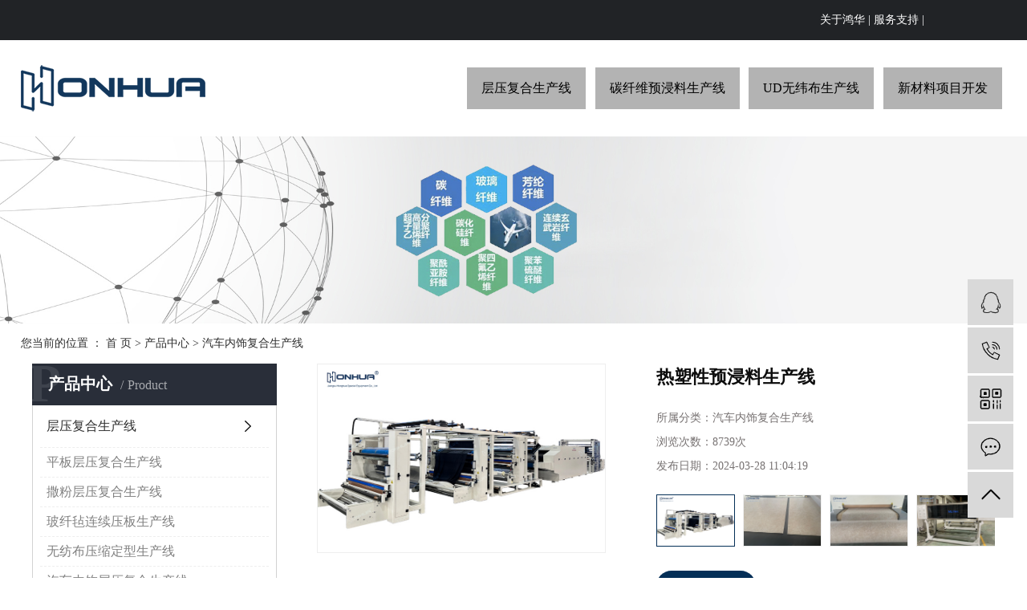

--- FILE ---
content_type: text/html;charset=utf-8
request_url: http://www.honghua-machinery.com/product/700.html
body_size: 10248
content:
<!DOCTYPE html>
<html lang="zh-CN">
<head>
    <meta charset="utf-8">
    <meta http-equiv="X-UA-Compatible" content="IE=edge">
    <title>热塑性预浸料生产线【价格 设备 厂家】-江苏鸿华特种装备有限公司</title>
    <meta name="keywords" content="热塑性预浸料生产线价格,热塑性预浸料生产线设备,热塑性预浸料生产线厂家"/>
    <meta name="description" content="热塑性预浸料生产线江苏鸿华特种装备有限公司为你详细介绍热塑性预浸料生产线的内容,包括热塑性预浸料生产线的用途、型号、范围、图片、评论等,在这里你可以得知所有热塑性预浸料生产线的新闻以及目前的市场热塑性预浸料生产线价格，热塑性预浸料生产线所属产品分类是，在全国地区获得用户好评，欲了解更多详细信息,请点击访问!"/>
    <meta name="viewport" content="width=device-width, initial-scale=1, maximum-scale=1, user-scalable=no">
    <link rel="shortcut icon" type="image/x-icon" href="http://www.honghua-machinery.com/data/upload/202203/20220301164628_847.png"/>
    <link rel="stylesheet" href="http://www.honghua-machinery.com/template/default/assets/css/bootstrap.min.css">
    
<link rel="stylesheet" href="http://www.honghua-machinery.com/template/default/assets/css/owl.carousel.min.css">

    <link rel="stylesheet" href="http://www.honghua-machinery.com/template/default/assets/css/app.css">
    <link rel="stylesheet" href="http://www.honghua-machinery.com/template/default/assets/css/main.css">
    <link rel="stylesheet" href="http://www.honghua-machinery.com/template/default/assets/css/iconfont.css">
    <script src="http://www.honghua-machinery.com/template/default/assets/js/jquery.min.js"></script>
    <script>
    var config = {
        homeUrl: 'http://www.honghua-machinery.com/',
                copyCode: 0,
        isVisitor: 1
    }
</script>
<script src="http://www.honghua-machinery.com/template/default/assets/js/app.js"></script>

<script>
//当配置为普通站的时候，手机站跳转
if(app.config.hasOwnProperty('mUrl')) {
        app.mobile();
    }
</script>
<meta name="360-site-verification" content="0e272402744d74e3428d9828fc23d4a1" />
<meta name="sogou_site_verification" content="LKH6yKpXP5"/>
<meta name="baidu-site-verification" content="code-vEUFoHwiT7" />
<meta name="baidu-site-verification" content="code-8aKngjTawA" />
<script>
var _hmt = _hmt || [];
(function() {
  var hm = document.createElement("script");
  hm.src = "https://hm.baidu.com/hm.js?e0fa81767bb8f9176ea20bf2271bd869";
  var s = document.getElementsByTagName("script")[0]; 
  s.parentNode.insertBefore(hm, s);
})();
</script>

<script>(function() {var _53code = document.createElement("script");_53code.src = "https://tb.53kf.com/code/code/72be719d366f85d175d97451b291f1210/1";var s = document.getElementsByTagName("script")[0]; s.parentNode.insertBefore(_53code, s);})();</script>
</head>
<body>
<div class="xymob-head visible-sm visible-xs">
    <div class="xymob-head-box">
        <div class="xymob-logo">
            <h1><a href="http://www.honghua-machinery.com/"><img src="http://www.honghua-machinery.com/data/upload/202309/20230906115727_365.jpg" /></a></h1>
        </div>
        <div class="xymob-navbtn">
            <span></span>
        </div>
        <div class="xymob-search-btn"><i class="icon-font icon-search"></i></div>
    </div>

    <div class="xymob-menu">
        <div class="xymob-menu-box">
            <ul class="xymob-nav">
                                <li>
                    <a href="http://www.honghua-machinery.com/product/pbcyfhj377/" >层压复合生产线</a>
                                                                                                    <div class="xymob-menu-jt"><i class="icon-font icon-down"></i></div>
                            <ul class="xymob-sub-menu">
                                                        <li><a href="http://www.honghua-machinery.com/product/fwbfhscxe7b/" >平板层压复合生产线</a></li>
                                                        <li><a href="http://www.honghua-machinery.com/product/bxgfmscxa46/" >撒粉层压复合生产线</a></li>
                                                        <li><a href="http://www.honghua-machinery.com/product/rsclfhscx25e/" >玻纤毡连续压板生产线</a></li>
                                                        <li><a href="http://www.honghua-machinery.com/product/qnjzfhscx883/" >无纺布压缩定型生产线</a></li>
                                                        <li><a href="http://www.honghua-machinery.com/product/gfclfhscx6bf/" >汽车内饰层压复合生产线</a></li>
                                                        <li><a href="http://www.honghua-machinery.com/product/wfbcyfhscxbd2/" >气凝胶毡层压复合生产线</a></li>
                                                        <li><a href="http://www.honghua-machinery.com/product/lxsfcyfhscxf95/" >PP蜂窝板层压复合生产线</a></li>
                                                        <li><a href="http://www.honghua-machinery.com/product/bxzlxfhybscxb8b/" >汽车内饰不锈钢复膜产线</a></li>
                                                        <li><a href="http://www.honghua-machinery.com/product/PURrrjtcfhj83f/" >光伏材料前板/后板产线</a></li>
                                                        </ul>
                                                                                        </li>
                                <li>
                    <a href="http://www.honghua-machinery.com/product/txwlxfhscx39a/" >碳纤维预浸料生产线</a>
                                                                                                    <div class="xymob-menu-jt"><i class="icon-font icon-down"></i></div>
                            <ul class="xymob-sub-menu">
                                                        <li><a href="http://www.honghua-machinery.com/product/rsxtxwdxyjlscxnjf571/" >热塑性碳纤维单向预浸料生产线（泥浆法）</a></li>
                                                        <li><a href="http://www.honghua-machinery.com/product/rsxtxwzwyjlscxgf9c5/" >热塑性碳纤维织物预浸料生产线（干法）</a></li>
                                                        <li><a href="http://www.honghua-machinery.com/product/rsxtxwzwyjlscxsm692/" >热塑性碳纤维织物预浸料生产线（双面）</a></li>
                                                        <li><a href="http://www.honghua-machinery.com/product/lxtxwzqbccyscx73f/" >连续碳纤维增强板材层压生产线</a></li>
                                                        </ul>
                                                                                        </li>
                                <li>
                    <a href="http://www.honghua-machinery.com/product/UDwwblxscx122/" >UD无纬布生产线</a>
                                                                                                    <div class="xymob-menu-jt"><i class="icon-font icon-down"></i></div>
                            <ul class="xymob-sub-menu">
                                                        <li><a href="http://www.honghua-machinery.com/product/UDwwblxscx1cc/" >UD无纬布连续生产线</a></li>
                                                        <li><a href="http://www.honghua-machinery.com/product/UDbwmlxscxe0b/" >UD布无膜连续生产线</a></li>
                                                        <li><a href="http://www.honghua-machinery.com/product/flwwblxscxad2/" >芳纶无纬布连续生产线</a></li>
                                                        <li><a href="http://www.honghua-machinery.com/product/qzddccqjae2/" >全自动定长裁切机</a></li>
                                                        <li><a href="http://www.honghua-machinery.com/product/UDbfhj2UD4UD6UD169/" >UD布复合机(2UD/4UD/6UD)</a></li>
                                                        <li><a href="http://www.honghua-machinery.com/product/qzd090cqhjytj892/" >全自动0/90°裁切焊接一体机</a></li>
                                                        <li><a href="http://www.honghua-machinery.com/product/UDbsyj824/" >UD布实验机</a></li>
                                                        </ul>
                                                                                        </li>
                                <li>
                    <a href="/product/fhjx9f9/" >新材料项目开发</a>
                                                                                </li>
                
            </ul>
            <div class="xymob-dlbtn">
                                <a href="http://www.honghua-machinery.com/login.php"><i class="icon-font icon-dl"></i>登 录</a>
                            </div>
        </div>
    </div>

    <div class="xymob-search">
        <div class="xymob-search-close-btn"><i class="icon-font icon-close"></i></div>
        <div class="xymob-search-box">
            <form method="get" name="formsearch" id="formsearch" action="http://www.honghua-machinery.com/search.php">
                <input type="text" name="wd" id="keyword" placeholder="请输入关键词搜索"/>
                <button type="submit" id="s_btn"><i class="icon-font"></i></button>
            </form>
        </div>
        <div class="xymob-seaerch-wz">
            <span>全站搜索</span>
            <a href="http://www.honghua-machinery.com/search.php?wd=%E5%B9%B3%E6%9D%BF%E5%B1%82%E5%8E%8B%E5%A4%8D%E5%90%88%E6%9C%BA">平板层压复合机</a><a href="http://www.honghua-machinery.com/search.php?wd=%E7%A2%B3%E7%BA%A4%E7%BB%B4%E9%A2%84%E6%B5%B8%E6%96%99%E7%94%9F%E4%BA%A7%E7%BA%BF">碳纤维预浸料生产线</a><a href="http://www.honghua-machinery.com/search.php?wd=UD%E5%B8%83%E7%94%9F%E4%BA%A7%E7%BA%BF">UD布生产线</a>
        </div>
    </div>
</div>

<div class="head_top hidden-xs hidden-sm">
    <div class="wh clearfix" style="width: 80%;">
        <div class="wel fl">
            
        </div>
        <div class="top_seo fr">
            <a href="http://www.honghua-machinery.com/">关于鸿华</a> |
            <a href="http://www.honghua-machinery.com/about_contact/lxc2e.html">服务支持</a> |
            

        </div>
    </div>
</div>



<div class="x-header hidden-xs hidden-sm">
    <div class="wh flex_a">
                <h1 class="x-logo"><a href="http://www.honghua-machinery.com/" ><img alt="平板层压复合机" src="http://www.honghua-machinery.com/data/upload/202203/20220301160814_879.png" /></a></h1>
        
        <div class="x-header-right">

                          <ul class="x-menu">
        <li>
        <a href="http://www.honghua-machinery.com/product/pbcyfhj377/" >层压复合生产线</a>
                                                    <ul class="x-sub-menu">
                                <li><a href="http://www.honghua-machinery.com/product/fwbfhscxe7b/" >平板层压复合生产线</a></li>
                                <li><a href="http://www.honghua-machinery.com/product/bxgfmscxa46/" >撒粉层压复合生产线</a></li>
                                <li><a href="http://www.honghua-machinery.com/product/rsclfhscx25e/" >玻纤毡连续压板生产线</a></li>
                                <li><a href="http://www.honghua-machinery.com/product/qnjzfhscx883/" >无纺布压缩定型生产线</a></li>
                                <li><a href="http://www.honghua-machinery.com/product/gfclfhscx6bf/" >汽车内饰层压复合生产线</a></li>
                                <li><a href="http://www.honghua-machinery.com/product/wfbcyfhscxbd2/" >气凝胶毡层压复合生产线</a></li>
                                <li><a href="http://www.honghua-machinery.com/product/lxsfcyfhscxf95/" >PP蜂窝板层压复合生产线</a></li>
                                <li><a href="http://www.honghua-machinery.com/product/bxzlxfhybscxb8b/" >汽车内饰不锈钢复膜产线</a></li>
                                <li><a href="http://www.honghua-machinery.com/product/PURrrjtcfhj83f/" >光伏材料前板/后板产线</a></li>
                                </ul>
                                        </li>
        <li>
        <a href="http://www.honghua-machinery.com/product/txwlxfhscx39a/" >碳纤维预浸料生产线</a>
                                                    <ul class="x-sub-menu">
                                <li><a href="http://www.honghua-machinery.com/product/rsxtxwdxyjlscxnjf571/" >热塑性碳纤维单向预浸料生产线（泥浆法）</a></li>
                                <li><a href="http://www.honghua-machinery.com/product/rsxtxwzwyjlscxgf9c5/" >热塑性碳纤维织物预浸料生产线（干法）</a></li>
                                <li><a href="http://www.honghua-machinery.com/product/rsxtxwzwyjlscxsm692/" >热塑性碳纤维织物预浸料生产线（双面）</a></li>
                                <li><a href="http://www.honghua-machinery.com/product/lxtxwzqbccyscx73f/" >连续碳纤维增强板材层压生产线</a></li>
                                </ul>
                                        </li>
        <li>
        <a href="http://www.honghua-machinery.com/product/UDwwblxscx122/" >UD无纬布生产线</a>
                                                    <ul class="x-sub-menu">
                                <li><a href="http://www.honghua-machinery.com/product/UDwwblxscx1cc/" >UD无纬布连续生产线</a></li>
                                <li><a href="http://www.honghua-machinery.com/product/UDbwmlxscxe0b/" >UD布无膜连续生产线</a></li>
                                <li><a href="http://www.honghua-machinery.com/product/flwwblxscxad2/" >芳纶无纬布连续生产线</a></li>
                                <li><a href="http://www.honghua-machinery.com/product/qzddccqjae2/" >全自动定长裁切机</a></li>
                                <li><a href="http://www.honghua-machinery.com/product/UDbfhj2UD4UD6UD169/" >UD布复合机(2UD/4UD/6UD)</a></li>
                                <li><a href="http://www.honghua-machinery.com/product/qzd090cqhjytj892/" >全自动0/90°裁切焊接一体机</a></li>
                                <li><a href="http://www.honghua-machinery.com/product/UDbsyj824/" >UD布实验机</a></li>
                                </ul>
                                        </li>
        <li>
        <a href="/product/fhjx9f9/" >新材料项目开发</a>
                                </li>
    </ul>        </div>
        
    </div>
</div>



<script>
    $('.ss').click(function () {
        $('.ss1').slideToggle();
    })

    $(window).scroll(function() {
        if ($(window).scrollTop() > 2) { //计算 //当滚动条的位置处于距顶部200像素以下时，跳转链接出现，否则消失
            $(".x-header").addClass('hei');
        } else {
            $(".x-header").removeClass('hei');
        }
    });
</script>




<div class="page-banner">
        <img src="http://www.honghua-machinery.com/data/upload/202006/20200608182537_353.jpg" alt="平板复合机">
    </div>


<div class="page-position">
    <div class="wh">
        您当前的位置 ：
        
	 <a href="http://www.honghua-machinery.com/">首 页</a> > <a href="http://www.honghua-machinery.com/product/">产品中心</a> > <a href="http://www.honghua-machinery.com/product/qcnsfhscxb9c/">汽车内饰复合生产线</a>

    </div>
</div>


<div class="page-wrap">
    <div class="wh clearfix">
                
        <div class="page-wrap-left xymob-menu-click">
            <div class="xymob-left-close-btn"><i class="icon-font icon-close"></i></div>
            <div class="xypg-left">
                                <div class="xypg-left-box xypg-left-menu">
                    <div class="xypg-left-title">
                        <h3>
产品中心<span>Product</span>
</h3>
                    </div>
                    <div class="xypg-left-con">
                        
	<ul class="xypg-left-nav">
        <li data-id="1">
        <a href="http://www.honghua-machinery.com/product/pbcyfhj377/">层压复合生产线</a>
        <div class="first-nav-btn"></div>
                <ul class="xypg-left-subnav">
                        <li data-id="18">
                <a href="http://www.honghua-machinery.com/product/fwbfhscxe7b/">平板层压复合生产线</a>
                            </li>
                        <li data-id="21">
                <a href="http://www.honghua-machinery.com/product/bxgfmscxa46/">撒粉层压复合生产线</a>
                            </li>
                        <li data-id="27">
                <a href="http://www.honghua-machinery.com/product/rsclfhscx25e/">玻纤毡连续压板生产线</a>
                            </li>
                        <li data-id="23">
                <a href="http://www.honghua-machinery.com/product/qnjzfhscx883/">无纺布压缩定型生产线</a>
                            </li>
                        <li data-id="22">
                <a href="http://www.honghua-machinery.com/product/gfclfhscx6bf/">汽车内饰层压复合生产线</a>
                            </li>
                        <li data-id="28">
                <a href="http://www.honghua-machinery.com/product/wfbcyfhscxbd2/">气凝胶毡层压复合生产线</a>
                            </li>
                        <li data-id="29">
                <a href="http://www.honghua-machinery.com/product/lxsfcyfhscxf95/">PP蜂窝板层压复合生产线</a>
                            </li>
                        <li data-id="30">
                <a href="http://www.honghua-machinery.com/product/bxzlxfhybscxb8b/">汽车内饰不锈钢复膜产线</a>
                            </li>
                        <li data-id="31">
                <a href="http://www.honghua-machinery.com/product/PURrrjtcfhj83f/">光伏材料前板/后板产线</a>
                            </li>
                    </ul>
            </li>
        <li data-id="16">
        <a href="http://www.honghua-machinery.com/product/txwlxfhscx39a/">碳纤维预浸料生产线</a>
        <div class="first-nav-btn"></div>
                <ul class="xypg-left-subnav">
                        <li data-id="32">
                <a href="http://www.honghua-machinery.com/product/rsxtxwdxyjlscxnjf571/">热塑性碳纤维单向预浸料生产线（泥浆法）</a>
                            </li>
                        <li data-id="33">
                <a href="http://www.honghua-machinery.com/product/rsxtxwzwyjlscxgf9c5/">热塑性碳纤维织物预浸料生产线（干法）</a>
                            </li>
                        <li data-id="34">
                <a href="http://www.honghua-machinery.com/product/rsxtxwzwyjlscxsm692/">热塑性碳纤维织物预浸料生产线（双面）</a>
                            </li>
                        <li data-id="35">
                <a href="http://www.honghua-machinery.com/product/lxtxwzqbccyscx73f/">连续碳纤维增强板材层压生产线</a>
                            </li>
                    </ul>
            </li>
        <li data-id="25">
        <a href="http://www.honghua-machinery.com/product/UDwwblxscx122/">UD无纬布连续生产线</a>
        <div class="first-nav-btn"></div>
                <ul class="xypg-left-subnav">
                        <li data-id="36">
                <a href="http://www.honghua-machinery.com/product/UDwwblxscx1cc/">UD无纬布连续生产线</a>
                            </li>
                        <li data-id="37">
                <a href="http://www.honghua-machinery.com/product/UDbwmlxscxe0b/">UD布无膜连续生产线</a>
                            </li>
                        <li data-id="38">
                <a href="http://www.honghua-machinery.com/product/flwwblxscxad2/">芳纶无纬布连续生产线</a>
                            </li>
                        <li data-id="39">
                <a href="http://www.honghua-machinery.com/product/qzddccqjae2/">全自动定长裁切机</a>
                            </li>
                        <li data-id="40">
                <a href="http://www.honghua-machinery.com/product/UDbfhj2UD4UD6UD169/">UD布复合机(2UD/4UD/6UD)</a>
                            </li>
                        <li data-id="41">
                <a href="http://www.honghua-machinery.com/product/qzd090cqhjytj892/">全自动0/90°裁切焊接一体机</a>
                            </li>
                        <li data-id="42">
                <a href="http://www.honghua-machinery.com/product/UDbsyj824/">UD布实验机</a>
                            </li>
                    </ul>
            </li>
        <li data-id="13">
        <a href="http://www.honghua-machinery.com/product/fhjx9f9/">新材料项目开发</a>
        <div class="first-nav-btn"></div>
            </li>
    </ul>
                    </div>
                </div>

                                                <div class="xypg-left-box xypg-left-news">
                    <div class="xypg-left-title">
                        <h3>新闻资讯<span>News</span></h3>
                    </div>
                    <div class="xypg-left-con">
                        <ul class="latest-news">
                                                        <li><a href="http://www.honghua-machinery.com/news/440.html" title="层压复合机的工作流程">层压复合机的工作流程</a></li>
                                                        <li><a href="http://www.honghua-machinery.com/news/410.html" title="怎样预防平板复合机成品起皱？">怎样预防平板复合机成品起皱？</a></li>
                                                        <li><a href="http://www.honghua-machinery.com/news/453.html" title="pur热熔胶复合机的正确使用方法">pur热熔胶复合机的正确使用方法</a></li>
                                                        <li><a href="http://www.honghua-machinery.com/news/454.html" title="pur热熔胶复合机贴合优点">pur热熔胶复合机贴合优点</a></li>
                                                        <li><a href="http://www.honghua-machinery.com/news/441.html" title="层压复合机成品应该如何预防起皱？">层压复合机成品应该如何预防起皱？</a></li>
                                                        <li><a href="http://www.honghua-machinery.com/news/425.html" title="什么是平板复合机">什么是平板复合机</a></li>
                                                    </ul>
                    </div>
                </div>

                                                                <div class="xypg-left-box xypg-left-keys">
                    <div class="xypg-left-title">
                        <h3>热门关键词<span>Keywords</span></h3>
                    </div>
                    <div class="xypg-left-con">
                        <ul class="hot-keys">
                                                        <li><a href="http://www.honghua-machinery.com/tag/热熔胶" title="热熔胶">热熔胶</a></li>
                                                        <li><a href="http://www.honghua-machinery.com/tag/油胶复合机" title="油胶复合机">油胶复合机</a></li>
                                                        <li><a href="http://www.honghua-machinery.com/tag/平板层压复合机定制" title="平板层压复合机定制">平板层压复合机定制</a></li>
                                                        <li><a href="http://www.honghua-machinery.com/tag/pp带复合机" title="pp带复合机">pp带复合机</a></li>
                                                        <li><a href="http://www.honghua-machinery.com/tag/层压复合机厂家" title="层压复合机厂家">层压复合机厂家</a></li>
                                                        <li><a href="http://www.honghua-machinery.com/tag/平板复合机加工" title="平板复合机加工">平板复合机加工</a></li>
                                                        <li><a href="http://www.honghua-machinery.com/tag/交通轨道复合机" title="交通轨道复合机">交通轨道复合机</a></li>
                                                        <li><a href="http://www.honghua-machinery.com/tag/UD无纬布" title="UD无纬布">UD无纬布</a></li>
                                                        <li><a href="http://www.honghua-machinery.com/tag/平板复合机价格" title="平板复合机价格">平板复合机价格</a></li>
                                                        <li><a href="http://www.honghua-machinery.com/tag/正交复合机" title="正交复合机">正交复合机</a></li>
                                                        <li><a href="http://www.honghua-machinery.com/tag/平板层压复合机供应" title="平板层压复合机供应">平板层压复合机供应</a></li>
                                                        <li><a href="http://www.honghua-machinery.com/tag/UD布生产线" title="UD布生产线">UD布生产线</a></li>
                                                    </ul>
                    </div>
                </div>
                
                <div class="xypg-left-box xypg-left-contact">
                    <div class="xypg-left-title">
                        <h3>联系我们<span>Contact Us</span></h3>
                    </div>
                    <div class="xypg-left-con">
                        <div class="page-wrap-contact">
                            <h4>江苏鸿华特种装备有限公司</h4>
                            <p style="line-height: 2em;"><span style="font-size: 16px; font-family: 微软雅黑, Microsoft YaHei;">邮箱:service@honghua-machinery.com<br/>地址：江苏盐城国家高新区大冈工业园呈祥路8号<br/><span style="font-size: 16px; font-family: 微软雅黑, Microsoft YaHei;">销售部：<span style="font-size: 16px; font-family: 微软雅黑, Microsoft YaHei;">张经理 15962082928<br/>&nbsp; &nbsp; &nbsp; &nbsp; &nbsp; &nbsp;&nbsp;&nbsp; 郭经理 <span style="font-size: 16px; font-family: 微软雅黑, Microsoft YaHei;"><span style="font-size: 16px; font-family: 微软雅黑, Microsoft YaHei;"><span style="font-size: 16px; font-family: 微软雅黑, Microsoft YaHei;">15861907777</span></span></span><br/></span></span></span></p><p style="line-height: 2em;"><span style="font-size: 16px; font-family: 微软雅黑, Microsoft YaHei;"><span style="font-size: 16px; font-family: 微软雅黑, Microsoft YaHei;"><span style="font-size: 16px; font-family: 微软雅黑, Microsoft YaHei;">&nbsp; &nbsp; &nbsp; &nbsp; &nbsp; &nbsp;&nbsp;&nbsp; 孟经理 15961931116<br/>&nbsp; &nbsp; &nbsp; &nbsp; &nbsp; &nbsp;&nbsp;&nbsp; 王经理 15862089609<br/></span></span></span></p>
                        </div>
                    </div>
                </div>

                <div class="page-message-img">
                    <a href="http://www.honghua-machinery.com/inquiry/"><img src="http://www.honghua-machinery.com/data/upload/202407/20240717092714_351.png" alt=""></a>
                </div>
            </div>
        </div>
        

                
        <div class="page-wrap-right">
            <div class="xypg-right-content">
                
        	<!-- 产品详情页面 -->
<div class="xypg-product-detail">
    <div class="page-product-detail-box clearfix">
        <div class="page-product-detail-effect">
            <div class="big-img easyzoom easyzoom--overlay"><a href="http://www.honghua-machinery.com/data/upload/202403/20240328110256_810.jpg"><img src="http://www.honghua-machinery.com/data/upload/202403/20240328110256_810.jpg" alt="热塑性预浸料生产线"/></a></div>
        </div>
        <div class="page-product-detail-right">
            <h1>热塑性预浸料生产线</h1>
            <ul class="product-detail-item">
                <li>所属分类：<span>汽车内饰复合生产线</span></li>
                <li>浏览次数：<span><script src="http://www.honghua-machinery.com/source/include/browse.php?model=product&id=700"></script>次</span></li>
                <li>发布日期：<span>2024-03-28 11:04:19</span></li>
            </ul>
                        <div class="product-detail-slick">
                <div class="owl-carousel">
                    <a class="slick-item active" href="http://www.honghua-machinery.com/data/upload/202403/20240328110256_810.jpg" data-standard="http://www.honghua-machinery.com/data/upload/202403/20240328110256_810.jpg">
                        <img src="http://www.honghua-machinery.com/data/upload/202403/20240328110256_810.jpg" />
                    </a>
                                        <a class="slick-item" href="http://www.honghua-machinery.com/data/upload/202403/20240328110307_996.jpg" data-standard="http://www.honghua-machinery.com/data/upload/202403/20240328110307_996.jpg">
                        <img src="http://www.honghua-machinery.com/data/upload/202403/20240328110307_996.jpg" />
                    </a>
                                        <a class="slick-item" href="http://www.honghua-machinery.com/data/upload/202403/20240328110308_833.jpg" data-standard="http://www.honghua-machinery.com/data/upload/202403/20240328110308_833.jpg">
                        <img src="http://www.honghua-machinery.com/data/upload/202403/20240328110308_833.jpg" />
                    </a>
                                        <a class="slick-item" href="http://www.honghua-machinery.com/data/upload/202403/20240328110308_746.jpg" data-standard="http://www.honghua-machinery.com/data/upload/202403/20240328110308_746.jpg">
                        <img src="http://www.honghua-machinery.com/data/upload/202403/20240328110308_746.jpg" />
                    </a>
                                    </div>
            </div>
            
            <div class="page-product-inquiry">
                                <a href="http://www.honghua-machinery.com/inquiry/700.html">我要询价</a>
                            </div>
        </div>
    </div>

    <div class="product-detail-tab">
        <ul class="product-detail-tabli">
            <li>产品概述</li>
           
           
                                </ul>

        <div class="product-detail-tabbox">
            <div class="product-detail-tabcon">
                <p style="line-height: 2em;"><span style="font-family: 微软雅黑, &quot;Microsoft YaHei&quot;; font-size: 16px; color: rgb(0, 0, 0);"></span></p><p><img src="/data/upload/202403/1711595031202158.jpg" style="" title="1711595031202158.jpg"/></p><p><span style="font-family: 微软雅黑, &quot;Microsoft YaHei&quot;;">热塑性预浸料生产线</span><br/></p><p style="line-height: 2em;"><strong><span style="font-family: 微软雅黑, &quot;Microsoft YaHei&quot;; font-size: 16px; color: rgb(0, 0, 0);">用途与特点</span></strong><span style="font-family: 微软雅黑, &quot;Microsoft YaHei&quot;; font-size: 16px; color: rgb(0, 0, 0);">/USE&nbsp;&nbsp;CHARACTERISTICS<br style="color: rgb(102, 102, 102); line-height: 24px; background-color: rgb(255, 255, 255);"/>1、本机适用于<a href='http://www.honghua-machinery.com/news/528.html' target='_blank' class='key_tag'><font><strong>UD无纬布</strong></font></a>的连续生产。</span></p><p style="line-height: 2em;"><span style="font-family: 微软雅黑, &quot;Microsoft YaHei&quot;; font-size: 16px;"><img src="http://www.honghua-machinery.com/data/upload/202403/1711595032122051.jpg" title="1711595032122051.jpg" style="white-space: normal;"/>2、本机可使用水性、油性粘合剂，能生产纤维无纬布。<br style="color: rgb(102, 102, 102); line-height: 24px; background-color: rgb(255, 255, 255);"/>3、采用电脑PLC控制系统，操作简便，生产效率高，用工少。</span></p><p style="line-height: 2em;"><span style="font-family: 微软雅黑, &quot;Microsoft YaHei&quot;; font-size: 16px;"><img src="http://www.honghua-machinery.com/data/upload/202403/1711595032334402.jpg" title="1711595032334402.jpg" style="white-space: normal;"/>4、镜面辊牵丝、铺丝，保证纤维的本身性能不被伤害。<br style="color: rgb(102, 102, 102); line-height: 24px; background-color: rgb(255, 255, 255);"/>5、整机采用齿轮传动，生产过程中噪音小，稳定性强。</span></p><p style="line-height: 2em;"><span style="font-family: 微软雅黑, &quot;Microsoft YaHei&quot;; font-size: 16px; color: rgb(0, 0, 0);"><img src="http://www.honghua-machinery.com/data/upload/202403/1711595032387634.jpg" title="1711595032387634.jpg" style="white-space: normal;"/></span></p>
            </div>
            <div class="product-detail-tabcon">
                
            </div>
            <div class="product-detail-tabcon">
                
            </div>
                                </div>
    </div>

    <div class="xypg-detail-tags">
        <div class="tags-title">
            <h3>标签</h3>
            <div class="baidu-share">
                <!-- Baidu Button BEGIN -->
                <div class="bdsharebuttonbox">
                    <a href="#" class="bds_more" data-cmd="more"></a>
                    <a href="#" class="bds_tsina" data-cmd="tsina" title="分享到新浪微博"></a>
                    <a href="#" class="bds_weixin" data-cmd="weixin" title="分享到微信"></a>
                    <a href="#" class="bds_sqq" data-cmd="sqq" title="分享到QQ好友"></a>
                    <a href="#" class="bds_isohu" data-cmd="isohu" title="分享到我的搜狐"></a>
                    <a href="#" class="bds_tqq" data-cmd="tqq" title="分享到腾讯微博"></a>
                    <a href="#" class="bds_fbook" data-cmd="fbook" title="分享到Facebook"></a>
                </div>
                <script>window._bd_share_config={"common":{"bdSnsKey":{},"bdText":"","bdMini":"2","bdMiniList":false,"bdPic":"","bdStyle":"1","bdSize":"16"},"share":{}};with(document)0[(getElementsByTagName('head')[0]||body).appendChild(createElement('script')).src='http://bdimg.share.baidu.com/static/api/js/share.js?v=89860593.js?cdnversion='+~(-new Date()/36e5)];</script>
                <!-- Baidu Button END -->
            </div>
        </div>
        <div class="tags-content"><a href="http://www.honghua-machinery.com/tag/%E7%83%AD%E5%A1%91%E6%80%A7%E9%A2%84%E6%B5%B8%E6%96%99%E7%94%9F%E4%BA%A7%E7%BA%BF%E4%BB%B7%E6%A0%BC">热塑性预浸料生产线价格</a><a href="http://www.honghua-machinery.com/tag/%E7%83%AD%E5%A1%91%E6%80%A7%E9%A2%84%E6%B5%B8%E6%96%99%E7%94%9F%E4%BA%A7%E7%BA%BF%E8%AE%BE%E5%A4%87">热塑性预浸料生产线设备</a><a href="http://www.honghua-machinery.com/tag/%E7%83%AD%E5%A1%91%E6%80%A7%E9%A2%84%E6%B5%B8%E6%96%99%E7%94%9F%E4%BA%A7%E7%BA%BF%E5%8E%82%E5%AE%B6">热塑性预浸料生产线厂家</a></div>
    </div>

    <div class="xypg-detail-url">本文网址：<a href="http://www.honghua-machinery.com/product/700.html">http://www.honghua-machinery.com/product/700.html</a></div>

    <div class="xypg-detail-pn">
        <div><b>上一篇：</b><a href="http://www.honghua-machinery.com/product/702.html">热塑性材料连续复合生产线</a><span>2024-03-28</span></div>
        <div><b>下一篇：</b><a href="http://www.honghua-machinery.com/product/699.html">碳纤维内饰件复合生产线</a><span>2024-03-28</span></div>
    </div>

</div>

    
        <div class="xypg-relate">
        <div class="relate-product">
            <h4 class="relate-title"><span>最近浏览：</span></h4>
            <div class="relate-product-slick owl-carousel">
                            </div>
        </div>
    </div>
        <!-- 相关产品和相关新闻 -->
<div class="xypg-relate">

    <div class="relate-product">
        <h4 class="relate-title"><span>相关产品</span></h4>

        <div class="relate-product-slick owl-carousel">
                    </div>

    </div>

    <div class="relate-news">
        <h4 class="relate-title"><span>相关新闻</span></h4>

        <ul class="clearfix relate-news-list">
                    </ul>
    </div>

</div>

            </div>
                    </div>
        

                
        <div class="page-mob-tool">
            <ul>
                <li class="xymob-page-navbtn"><i class="icon-font icon-dots-horizontal"></i></li>
                <li class="xymob-page-backtop"><i class="icon-font icon-top"></i></li>
            </ul>
        </div>
        
    </div>
</div>


<div class="dff">
    <div class="wh flex_b">
        <div class="address">
            <h4 class="tit"><a href="http://www.honghua-machinery.com/about_contact/lxc2e.html">联系方式</a></h4>
            <div class="lx_cont">
                <p style="line-height: 2em;"><strong><span style="font-family: 微软雅黑, &quot;Microsoft YaHei&quot;;">公&nbsp;&nbsp; 司：江苏鸿华特种装备有限公司</span></strong></p><p style="line-height: 2em;">销售部：张经理 15962082928<br/></p><p style="line-height: 2em;">&nbsp; &nbsp; &nbsp; &nbsp; &nbsp; &nbsp;&nbsp;&nbsp; 郭经理 15861907777</p><p style="line-height: 2em;">&nbsp; &nbsp; &nbsp; &nbsp; &nbsp; &nbsp;&nbsp;&nbsp; 孟经理 15961931116<br/>&nbsp; &nbsp; &nbsp; &nbsp; &nbsp; &nbsp;&nbsp;&nbsp; 王经理 15862089609</p>
            </div>
        </div>


        <div class="address2">
            <h4 class="tit"><a href="http://www.honghua-machinery.com/product/">产品中心 </a></h4>
            <ul class="pp_rota">
                                <li>
                    <a href="http://www.honghua-machinery.com/product/pbcyfhj377/">
                        层压复合生产线
                    </a>
                </li>
                                <li>
                    <a href="http://www.honghua-machinery.com/product/txwlxfhscx39a/">
                        碳纤维预浸料生产线
                    </a>
                </li>
                                <li>
                    <a href="http://www.honghua-machinery.com/product/UDwwblxscx122/">
                        UD无纬布连续生产线
                    </a>
                </li>
                                <li>
                    <a href="http://www.honghua-machinery.com/product/fhjx9f9/">
                        新材料项目开发
                    </a>
                </li>
                            </ul>
        </div>


        <div class="weixin ">
            <h4 class="tit">扫一扫 </h4>
            <div class="wx-img">
                <ul class="flex_c">
                                        <li>
                        <a href="" title="">
                            <img src="http://www.honghua-machinery.com/data/upload/202407/20240723202134_742.jpg" alt="微信二维码">
                            <h4>
                                微信二维码
                            </h4>
                        </a>
                    </li>
                                        <li>
                        <a href="" title="">
                            <img src="http://www.honghua-machinery.com/data/upload/202407/20240729151943_253.jpg" alt="手机官网">
                            <h4>
                                手机官网
                            </h4>
                        </a>
                    </li>
                                    </ul>

            </div>
        </div>
        <div class="fl advis hidden-xs hidden-sm">

            <div class="cont">
                <p>咨询邮箱：<br/></p><p>service@honghua-machinery.com</p>
            </div>

             <div class="xxn2 fr"></div>

               <div class="clearboth"> </div>

                 <div class="ddzz">
                      <p>地址：江苏盐城国家高新区大冈工业园呈祥路8号</p>
                 </div>

                    <div class="link-qq fr">
                        <a href="http://www.honghua-machinery.com/inquiry/"><img src="http://www.honghua-machinery.com/template/default/assets/images/zx.png" alt=""> 立刻咨询</a>
                    </div>

        </div>
    </div>

       <div class="dibu wh clearfix">

                <div class="seo_a seo_aa fl">
            Copyright ©
            江苏鸿华特种装备有限公司 All rights reserved 备案号：
            <a href="http://beian.miit.gov.cn/" target="_blank">苏ICP备13060441号</a>
            <span class="jszc">服务支持：<a href="http://www.yccn86.cn" target='_blank'>
                    祥云平台盐城公司</a></span>
                    
           <p>主要从事于<a href="/product/pbcyfhj377/" target="_self">层压复合生产线</a>、<a href="/product/txwlxfhscx39a/" target="_self">碳纤维预浸料生产线</a>、<a href="/product/UDwwblxscx122/" target="_self">UD无纬布连续生产线</a>、<a href="/product/fhjx9f9/" target="_self">新材料项目开发</a>，欢迎来带你咨询！</p>
           
           </div>
           
           
           
           <div class="seo_bb fr">


                                        <div class="seo_a">
            <a href="http://www.honghua-machinery.com/article/">热推信息</a> |
            <a href="http://www.honghua-machinery.com/region/">企业分站</a> |
            <a href="http://www.honghua-machinery.com/sitemap/">
                网站地图</a> |
            <a href="http://www.honghua-machinery.com/rss.xml">RSS</a> |
            <a href="http://www.honghua-machinery.com/sitemap.xml">XML</a>
                    </div>
        





                                                                                    <div class="seo_a" style="display:none">
                                        主营区域：
                                                                                <a href="http://www.honghua-machinery.com/jiangsu.html">
                                            江苏</a>
                                                                                <a href="http://www.honghua-machinery.com/wuhan.html">
                                            武汉</a>
                                                                                <a href="http://www.honghua-machinery.com/shanghai.html">
                                            上海</a>
                                                                                <a href="http://www.honghua-machinery.com/being.html">
                                            北京</a>
                                                                                <a href="http://www.honghua-machinery.com/zhejiang.html">
                                            浙江</a>
                                                                            </div>
                                                
                        <div class="seo_a">
                                                        <a href="http://www.honghua-machinery.com/search.php?wd=%E5%B9%B3%E6%9D%BF%E5%B1%82%E5%8E%8B%E5%A4%8D%E5%90%88%E6%9C%BA">平板层压复合机</a><a href="http://www.honghua-machinery.com/search.php?wd=%E7%A2%B3%E7%BA%A4%E7%BB%B4%E9%A2%84%E6%B5%B8%E6%96%99%E7%94%9F%E4%BA%A7%E7%BA%BF">碳纤维预浸料生产线</a><a href="http://www.honghua-machinery.com/search.php?wd=UD%E5%B8%83%E7%94%9F%E4%BA%A7%E7%BA%BF">UD布生产线</a>
                                                        <a href='//www.cn86.cn' target='_blank'>祥云平台</a> 提供技术支持
                        </div>
      </div>
      
       </div>

</div>




<div class="footer visible-sm visible-xs">
    <ul class="clearfix">
        <li><a href="http://www.honghua-machinery.com/"><i class="iconfont icon-home"></i><span>首页</span></a></li>
        <li><a href="tel:15962082928"><i class="iconfont icon-phone"></i><span>电话</span></a></li>
                <li><a href="http://www.honghua-machinery.com/about_mobile/lxfs1cd.html"><i
                    class="iconfont icon-contact"></i><span>联系</span></a></li>
                <li class="share"><a href="javascript:;"><i class="iconfont icon-share"></i><span>分享</span></a></li>
    </ul>
</div>

<!-- 右侧客服 -->
<!-- 侧边工具栏 -->
<div id="toolbar">
    <ul>
                        <li><a href="http://wpa.qq.com/msgrd?v=3&amp;uin=3539423598&amp;site=qq&amp;menu=yes" target="_blank">
            <span class="icon-font icon-qq"></span>
            <span class="wz">售后服务</span>
        </a></li>
                        <li><a href="javascript:;">
            <span class="icon-font icon-phone"></span>
            <span class="wz">15962082928</span>
        </a></li>
        <li class="ewm">
            <span class="icon-font icon-ewm"></span>
                        <div class="ewm-box"><img src="http://www.honghua-machinery.com/data/upload/202204/20220418111943_488.jpg" alt="二维码" /></div>
                    </li>
        <li><a href="http://www.honghua-machinery.com/inquiry/">
            <span class="icon-font icon-message"></span>
            <span class="wz">在线留言</span>
        </a></li>
        <li class="backtop"><span class="icon-font icon-top"></span></li>
    </ul>
</div>

<script>
    $(function () {
        // 返回顶部
        app.backTop("#toolbar .backtop",300);
        var imgUrl = 'http://www.honghua-machinery.com/';
        if($(".ewm-box img").attr('src') == imgUrl ) {
            $(".ewm-box").remove();
        }
    })
</script>
<script src="http://www.honghua-machinery.com/template/default/assets/js/main.js"></script>



<script src="http://www.honghua-machinery.com/template/default/assets/js/owl.carousel.min.js"></script>
<script>
    $(function () {
        // 产品详情页面高亮
        var curID = '17';
        $(".xypg-left-nav li").each(function () {
            var dataID = $(this).data('id');
            if(dataID == curID) {
                $(this).addClass('clicked');
            }
        });
        // tab 标签页切换特效
        app.tabs('.product-detail-tabli li','.product-detail-tabbox .product-detail-tabcon','click');
    })
</script>
<link rel="stylesheet" href="http://www.honghua-machinery.com/template/default/assets/css/easyzoom.css">
<script src="http://www.honghua-machinery.com/template/default/assets/js/easyzoom.js"></script>
<script>
    $(function () {
        $(".product-detail-slick .owl-carousel").owlCarousel({
            margin: 10,
            dots:false,
            nav: true,
            loop: false,
            items: 4,
            navText: ['<i class="icon-font icon-left-arrow"></i>', '<i class="icon-font icon-right-arrow"></i>']
        });
        var $easyzoom = $('.easyzoom').easyZoom();
        var api1 = $easyzoom.filter('.page-product-detail-effect .big-img').data('easyZoom');
        $('.product-detail-slick .owl-item').on('click', 'a', function(e) {
            var $this = $(this);
            e.preventDefault();
            $this.addClass('active').parents('.owl-item').siblings().find('a').removeClass('active');
            // Use EasyZoom's `swap` method
            api1.swap($this.data('standard'), $this.attr('href'));
        });
    })
</script>


<script>
document.onkeydown = function(e){
var e=e||event;
if (e.ctrlKey==1 && e.keyCode==67){
return false;
}
}//防止ctrl+C
document.body.oncopy = function (){return false;} //阻止复制
</script>
<script> document.body.onselectstart=document.body.oncontextmenu=function(){return false;};</script>
</body>
</html>


--- FILE ---
content_type: text/html;charset=utf-8
request_url: http://www.honghua-machinery.com/source/include/browse.php?model=product&id=700
body_size: 54
content:
document.write('8739');

--- FILE ---
content_type: text/html; charset=UTF-8
request_url: http://www.honghua-machinery.com/source/include/visitor.php
body_size: 210
content:

Warning: require_once(../source/core/run.php): failed to open stream: No such file or directory in /home/hhtzzb0hfh6twzqzzb/wwwroot/source/include/visitor.php on line 2

Fatal error: require_once(): Failed opening required '../source/core/run.php' (include_path='.:') in /home/hhtzzb0hfh6twzqzzb/wwwroot/source/include/visitor.php on line 2


--- FILE ---
content_type: text/css
request_url: http://www.honghua-machinery.com/template/default/assets/css/main.css
body_size: 52891
content:
html{font-family:"微软雅黑"!important;}
.clearfix:after{content: ".";display: block;height: 0;clear: both;overflow: hidden;visibility: hidden;}
.clearfix{zoom:1}
.clearboth{height:0px;line-height:0px;overflow:hidden;clear:both;font-size:0px;}

h1,h2,h3,h4{font-size:12px;font-weight:bold;line-height: 1.5}
hr {border: 0;border-top:1px solid #ccc;height:0;}
.wd1200{width:1200px;margin: 0 auto;}


/*滚动*/
#demo{overflow:hidden;width:100%;margin:0 auto;}
#indemo {float: left;width:800%}
#demo1 {float: left;}
#demo2 {float: left;}

#m_demo{overflow:hidden;width:100%;margin:0 auto;}
#m_indemo {float: left;width:800%}
#m_demo1 {float: left;}
#m_demo2 {float: left;}

/*----- Common css ------*/
.fl{float:left;}
.fr{float:right;}
.di{_display:inline;}
.fwn{font-weight:normal;}
.dib{*display:inline;_zoom:1;_display:inline;_font-size:0px;}







/* 关于鸿华 */

.box1{padding-top: 35px;background:url(../images/box11.png) no-repeat center bottom #fff;padding-bottom: 65px;}


.xxn{	width: 47px;
	height: 4px;
	background-color: #042f57;margin:0 auto;margin-top:10px}


.aann{	max-width:1265px;margin:0 auto;margin-top: 35px;
	font-weight: normal;
	line-height: 32px;
	letter-spacing: 0px;
	color: #333333;text-align: center;	font-size: 16px;}


.ab_ll{margin-top: 30px;}
.ab_ll li{width: 48.5%;overflow: hidden;position: relative;list-style: none;}
.ab_ll li .img1{width: 100%;overflow: hidden;}
.ab_ll li .img1 img{width: 100%;transition: all .3s;overflow: hidden;}
.ab_ll li:hover .img1 img{transform:scale(1.1); -webkit-transform:scale(1.1); -moz-transform:scale(1.1); -o-transform:scale(1.1);-ms-transform:scale(1.1);}

.ab_ll li .ddpp{position: absolute;width: 100%;height:100%;background: rgba(0, 0, 0, .4);left:0px;top:0px;padding:5.5vw 3.5vw;display: none;}
.ab_ll li .ddpp h2{	font-size: 30px;
	font-weight: 600;
	line-height: 32px;
	letter-spacing: 0px;
	color: #ffffff;text-align: center;}


.ab_ll li .ddpp h3{	font-size: 16px;
	font-weight: normal;
	line-height: 35px;
	letter-spacing: 0px;
	color: #ffffff;margin-top: 35px;text-align: center;}


.ab_ll li .ddpp h4{	width: 166px;
        height: 53px;
        border-radius: 27px;color:#fff;text-align: center;line-height: 53px;font-weight: 600;
        border: solid 1px #dcdcdc;margin:0 auto;margin-top: 23px;	font-size: 12px;}


.ab_ll li:hover .ddpp{display: none;}





@media (max-width: 1440px) {
.ab_ll li .ddpp{position: absolute;width: 100%;height:100%;background: rgba(0, 0, 0, .4);left:0px;top:0px;padding:3.5vw 3.5vw;display: block;}
.ab_ll li .ddpp h2{font-size: 25px;}

.ab_ll li .ddpp h3{	font-size: 15px;
        font-weight: normal;
        line-height: 30px;height:90px;overflow: hidden;
        letter-spacing: 0px;
        color: #ffffff;margin-top: 25px;text-align: center;}

.ab_ll li .ddpp h4{	width: 146px;
            height: 43px;
            border-radius: 27px;color:#fff;text-align: center;line-height: 43px;font-weight: 600;
            border: solid 1px #dcdcdc;margin:0 auto;margin-top: 23px;	font-size: 12px;}


            .hatt{font-size: 30px;}
  }




@media (max-width: 1370px) {
    .ab_ll li .ddpp{position: absolute;width: 100%;height:100%;background: rgba(0, 0, 0, .4);left:0px;top:0px;padding:3.5vw 3.5vw;display: block;}
    .ab_ll li .ddpp h2{font-size: 20px;}
    
    .ab_ll li .ddpp h3{	font-size: 14px;
            font-weight: normal;
            line-height: 25px;height:75px;overflow: hidden;
            letter-spacing: 0px;
            color: #ffffff;margin-top: 25px;text-align: center;}

}



@media (max-width: 1280px) {
    .ab_ll li .ddpp{position: absolute;width: 100%;height:100%;background: rgba(0, 0, 0, .4);left:0px;top:0px;padding:3.5vw 3.5vw;display: block;}
    .ab_ll li .ddpp h2{font-size: 20px;}
    
    .ab_ll li .ddpp h3{	font-size: 14px;
            font-weight: normal;
            line-height: 25px;height:75px;overflow: hidden;
            letter-spacing: 0px;
            color: #ffffff;margin-top: 25px;text-align: center;}

}



@media (max-width: 992px) {
    .ab_ll li{width: 100%;margin-bottom: 15px;}
    .ab_ll li .ddpp{position: absolute;width: 100%;height:100%;background: rgba(0, 0, 0, .4);left:0px;top:0px;padding:20px;display: block;}
    .ab_ll li .ddpp h3{	font-size: 13px;
        font-weight: normal;
        line-height: 20px;height:60px;overflow: hidden;
        letter-spacing: 0px;
        color: #ffffff;margin-top: 15px;text-align: center;}



        .aann{	max-width:1265px;margin:0 auto;margin-top: 25px;
            font-weight: normal;
            line-height: 25px;
            letter-spacing: 0px;
            color: #333333;text-align: center;	font-size: 14px;}
            .ab_ll li .ddpp{display:none;}
}










/* 产品中心 */
.box22{margin-top: 55px;background:#fff;}

.port{margin-top: 40px;margin-bottom: 40px;}

li{list-style: none;}


/* 多页签 */

.pp_ll{height:0;overflow:hidden;}
.pp_ll.aa{height:auto;}

.port li{background-color: #eeeeee;font-size: 16px;text-align: center;line-height: 55px;margin:0 15px}
.port li a{color: #1b1d1f;padding: 0 35px;}
.port li.on{background-color: #042f57;}
.port li.on a{color:#fff}




.com-img{ display:block; overflow:hidden;}
.com-img img{ transition:all 0.5s; -webkit-transition:all 0.5s; -moz-transition:all 0.5s; -o-transition:all 0.5s;}
.com-img:hover img{transform:scale(1.2); -webkit-transform:scale(1.2); -moz-transform:scale(1.2); -o-transform:scale(1.2);-ms-transform:scale(1.2);}


.pp_ll li{overflow: hidden;border:1px solid #f2f2f2;}
.pp_ll li .b1img1{display: block;height: 100%;overflow:hidden;}
.pp_ll li .b1img1 img{width: 100%;height: auto;overflow:hidden;}
.pp_ll li:hover{border:1px solid #042f57;}
.pp_ll li .pp_nr{width: 100%;padding: 25px;/*border-bottom: 1px solid #dcdcdc;*/}
.pp_ll li .pp_nr h4{	font-size: 16px;
	font-weight: normal;
	font-stretch: normal;
	line-height: 31px;
	letter-spacing: 0px;
	color: #333333;}


.pp_ll li .pp_nr h5{width: 106px;
	height: 32px;
	background-color: #eeeeee;
	border-radius: 16px;line-height: 32px;text-align: center;}



.pp_ll li:hover .pp_nr h5{background:#042f57;color:#fff}

.pp_ll li:hover .pp_nr h4{color:#042f57}



@media (max-width: 1280px) {
    .pp_ll li .pp_nr h4{	font-size: 14px;
        font-weight: normal;
        font-stretch: normal;
        line-height: 31px;
        letter-spacing: 0px;
        color: #333333;}

        .port li{background-color: #eeeeee;font-size: 16px;text-align: center;line-height: 45px;margin:0 10px}
        .port li a{color: #1b1d1f;padding: 0 15px;}

        .pp_ll li .pp_nr{width: 100%;padding: 15px;border-bottom: 1px solid #dcdcdc;}
    }


    
@media (max-width: 768px) {
    .pp_ll li .pp_nr h5{width: 106px;margin:0 auto;margin-top:10px;
        height: 32px;
        background-color: #eeeeee;
        border-radius: 16px;line-height: 32px;text-align: center;}

        .pp_ll li .pp_nr h4{text-align: center;width: 100%;line-height: 22px;height:44px;overflow: hidden;}


        .port li{background-color: #eeeeee;font-size: 14px;text-align: center;line-height: 45px;margin:0 5px;width:42%;margin-bottom:10px;}
        .port li a{color: #1b1d1f;padding: 0 10px;}


    }



 @media (max-width: 600px) {
    .port li{background-color: #eeeeee;font-size: 12px;text-align: center;line-height: 45px;}
    .port li a{color: #1b1d1f;padding: 0 8px;}

    .box22{margin-top: 35px;background:#fff;}
}



.more_a{width: 168px;
	height: 62px;
	background-color: #212326;text-align: center;margin: 0 auto;margin-top: 25px;}

.more_a a{	font-size: 16px;
	font-weight: normal;
	line-height: 62px;
	letter-spacing: 0px;
	color: #ffffff;}




.more_a:hover{background-color: #042f57;}
.more_a:hover a{color:#fff}




@media (max-width: 600px) {

    .more_a{width: 148px;
        height: 42px;
        background-color: #212326;text-align: center;margin: 0 auto;margin-top: 15px;}
    
    .more_a a{	font-size: 14px;
        font-weight: normal;
        line-height: 42px;
        letter-spacing: 0px;
        color: #ffffff;}
}




/* 行业解决方案 */

.box33{background:url(../images/psbb.png) repeat-y #f5f5f5;padding:85px 0;margin-top: 65px;}


.hyyb{width: 48%;}
.hatt2{	font-size: 20px;
	font-weight: normal;
	line-height: 40px;
	letter-spacing: 0px;
	color: #777878;}

.pp_nn{	font-family: MicrosoftYaHei;
	font-size: 18px;
	font-weight: normal;
	font-stretch: normal;
	line-height: 34px;
	letter-spacing: 0px;
	color: #555555;margin-top: 15px;}

.w1620{max-width: 1620px;margin:0 auto;padding: 0 10px;}

.flex_d{display: flex;
    flex-wrap: wrap;
    justify-content: space-between;align-items: flex-end;}

.b1b_index{width: 48%;}

.b1img2{width: 100%;border-radius: 20px 20px 0px 0px;overflow: hidden;}
.b1img2 img{width: 100%;}

.hypa{background-color: #042f57;padding: 45px;}
.hypa h4{	font-size: 28px;
	font-weight: 600;
	line-height: 34px;
	letter-spacing: 0px;
	color: #ffffff;}

.hypa h5{	font-size: 18px;
	font-weight: normal;
	line-height: 35px;
	letter-spacing: 0px;
	color: #ffffff;margin-top: 10px;height:70px}



.hh_ll{margin-top: 30px;background-color: #ffffff;box-shadow: 0 0 10px #eee;padding: 25px;width: 85%;}
.hh_ll li{width: 50%;}
.hh_ll li .ddpp h2{	font-size: 54px;
	font-weight: normal;
color:#fff;text-align: left;
	letter-spacing: 0px;line-height: 50px;margin-bottom: 10px;
    text-shadow: 1px 1px 0px #e1e1e1, -1px -1px 0px #e1e1e1, 1px 1px 0px #e1e1e1, -1px -1px 0px #e1e1e1, 1px 1px 0px #e1e1e1, -1px -1px 0px #e1e1e1;
}

.hh_ll li .ddpp h3{	font-size: 12px;
	font-weight: normal;
	font-stretch: normal;
	line-height: 16px;
	letter-spacing: 0px;  line-height: 22px;
	color: #666666;text-transform: uppercase;}



.hh_ll li .ddpp h4{	font-size: 18px;
        font-weight: 600;
        line-height: 36px;
        letter-spacing: 0px;
        color: #444444;}



.hh_ll li.on h2{color: #042f57;   
    text-shadow: 1px 1px 0px #042f57, -1px -1px 0px #042f57, 1px 1px 0px #042f57, -1px -1px 0px #042f57, 1px 1px 0px #042f57, -1px -1px 0px #042f57;}
.hh_ll li.on h3{color: #042f57;  }



@media (max-width: 1440px) {
    .hypa h4{font-size: 25px;}


    .hypa h5{	font-size: 16px;
        font-weight: normal;
        line-height: 30px;
        letter-spacing: 0px;
        color: #ffffff;margin-top: 10px;height:60px} 
        
        .hh_ll li .ddpp h2{font-size:48px;}



.pp_nn{	font-family: MicrosoftYaHei;
            font-size: 16px;
            font-weight: normal;
            font-stretch: normal;
            line-height: 30px;
            letter-spacing: 0px;
            color: #555555;margin-top: 15px;}


    }








    @media (max-width: 1370px) {
        .hypa h4{font-size: 20px;}
    
    
        .hypa h5{	font-size: 15px;
            font-weight: normal;
            line-height: 25px;
            letter-spacing: 0px;
            color: #ffffff;margin-top: 10px;height:60px} 
            
            .hh_ll li .ddpp h2{font-size:40px;}
    
    
    
    .pp_nn{	font-family: MicrosoftYaHei;
                font-size: 15px;
                font-weight: normal;
                font-stretch: normal;
                line-height: 25px;
                letter-spacing: 0px;
                color: #555555;margin-top: 15px;}
    
                .hypa{background-color: #042f57;padding: 25px;}    


                .hh_ll li h2{font-size:40px;}
        }



 @media (max-width: 1280px) {
    .hh_ll{margin-top: 30px;background-color: #ffffff;box-shadow: 0 0 10px #eee;padding: 15px;width: 100%;}

    .hh_ll li .ddpp h2{font-size:30px;}
        }


 @media (max-width: 1200px) {
.b1b_index{width: 100%;}
.hyyb{width: 100%;margin-top: 25px;}

.hh_ll{background-color: #ffffff;box-shadow: 0 0 10px #eee;padding: 15px;width: 100%;margin:0 auto;margin-top:30px}
.box33{background:#f5f5f5;padding:85px 0;margin-top: 65px;}

        }


        @media (max-width: 768px) {
            .hh_ll li{width: 100%;}
            
                    }





/* box44 */
.box44{margin-top: 65px;}


.xw_cn .xw_img{width: 48.5%;}
.xw_cn .xw_img img{max-width:100%; height:auto !important;width:auto !important;}


.b1b_index22{width: 49%;}
.b1b_index22 li{padding:0.7vw 0;	border-bottom: dashed 1px #042f57;}
.b1b_index22 li .time{width: 105px;text-align: center;}
.b1b_index22 li .time h4{	font-size: 58px;
	font-weight: 600;
	letter-spacing: 0px;
	color: #333333;line-height: 65px;}

.b1b_index22 li .time h5{	font-size: 16px;
	font-weight: normal;
	font-stretch: normal;
	letter-spacing: 0px;
	color: #888888;}


.b1b_index22 li .xw_nn{width: calc(100% - 105px);}
.b1b_index22 li .xw_nn h2{	font-size: 20px;
	font-weight: 600;
	line-height: 30px;
	letter-spacing: 0px;
	color: #333333;}

.b1b_index22 li .xw_nn h3{	font-size: 16px;
	font-weight: normal;
	line-height: 30px;
	letter-spacing: 0px;
	color: #888888;height:60px;overflow: hidden;}



.b1b_index22 li:hover .xw_nn h2{color: #042f57;font-size: 20px;}
.b1b_index22 li:hover .time h4{color: #042f57;}
.b1b_index22 li:hover .time h5{color: #042f57;}


@media (max-width: 1600px){
    .b1b_index22 li{padding: 1vw 0;}
    .b1b_index22 li:nth-child(4){
        display:none;
    }
}

@media (max-width: 1440px) {
    .b1b_index22 li .xw_nn h2{font-size: 18px;}
    .b1b_index22 li .time h4{font-size: 50px;}

    .b1b_index22 li .xw_nn h3{	font-size: 14px;
        font-weight: normal;
        line-height: 25px;
        letter-spacing: 0px;
        color: #888888;height:50px;overflow: hidden;}
        .b1b_index22 li{padding:1vw 0;	border-bottom: dashed 1px #042f57;}
}




@media (max-width: 1370px) {
    .b1b_index22 li .xw_nn h2{font-size: 16px;}
    .b1b_index22 li .time h4{font-size: 35px;}

    .b1b_index22 li .xw_nn h3{	font-size: 14px;
        font-weight: normal;
        line-height: 23px;
        letter-spacing: 0px;
        color: #888888;height:46px;overflow: hidden;}
        .b1b_index22 li{padding:20px 0;	border-bottom: dashed 1px #042f57;}
}


@media (max-width: 1100px) {
    .xw_cn .xw_img{width:100%;}
    .xw_cn .xw_img img{width: 100%;}
    
    .b1b_index22 li .time h4{font-size: 25px;line-height: 45px;}
    .b1b_index22{width: 100%;margin-top: 25px;}
}








/* 通栏 */
.dff{background:#1c232d;/*border-top: 10px solid #042f57;*/margin-top: 65px;padding-top: 55px;padding-bottom: 35px;}

.tit{	font-size: 18px;
	font-weight: 600;
	line-height: 18px;
	letter-spacing: 0px;line-height: 55px;
	color: #ffffff;width: 160px;border-bottom: 1px solid rgba(255, 255, 255, .2);background:url(../images/dt11.png) no-repeat 100% 50%;}

.tit a{color:#fff;}
.lx_cont p:nth-child(1){font-size: 20px;}
.lx_cont{	font-size: 15px;
	font-weight: normal;
	letter-spacing: 0px;
	color: #ffffff;margin-top: 30px;}

.pp_rota{margin-top: 30px;}
.pp_rota li a{	font-size: 15px;
	font-weight: normal;
	font-stretch: normal;
	line-height: 32px;
	letter-spacing: 0px;
	color: rgba(255,255,255,0.8);
    
}

.pp_rota li a:hover{
    color: rgba(255,255,255,1);
}

.wx-img{margin-top: 30px;}
.wx-img img{max-width: 100%;} 
.wx-img p{	font-size: 14px;
	font-weight: normal;
	font-stretch: normal;
	line-height: 32px;
	letter-spacing: 0px;
color:rgba(255, 255, 255, .4);text-align: center;}


.wx-img li{text-align: center;}
.wx-img li img{max-width: 100%;}
.wx-img li + li{margin-left: 15px;}
.wx-img li h4{	font-size: 14px;
	font-weight: normal;
	font-stretch: normal;
	line-height: 32px;
	letter-spacing: 0px;
	color: rgba(255, 255, 255, .4);}


.cont{text-align:right;	font-weight: normal;
	font-stretch: normal;
	line-height: 32px;
	letter-spacing: 0px;
	color: #ffffff;}
.cont p:nth-child(1){font-size: 15px;}
.cont p:nth-child(2){font-size: 20px;}

.xxn2{width: 85%;height:1px;background: rgba(255, 255, 255, .3);margin: 2vw 0;}


.ddzz{	font-size: 14px;
	font-weight: normal;
	font-stretch: normal;
	line-height: 32px;
	letter-spacing: 0px;
	color: #ffffff;text-align:right;}

.link-qq{	width: 144px;
	height: 49px;
	background-color: #ffffff;line-height: 49px;	font-size: 14px;
	font-weight: normal;
	letter-spacing: 0px;
	color: #1c232d;text-align: center;margin-top: 15px;}


.seo_a{	font-family: MicrosoftYaHei;
	font-size: 14px;
	font-weight: normal;
	font-stretch: normal;
	line-height: 28px;
	letter-spacing: 0px;color: rgba(255, 255, 255, .7);}


.seo_a a{color: rgba(255, 255, 255, .7);}


.seo_aa{margin-top: 46px;}
.seo_a a span{color: rgba(255, 255, 255, .7);}


.seo_bb{
    margin-top: 46px;
}

@media (max-width: 1600px) {
    .wx-img li img{max-width: 110px;}
    .cont p:nth-child(1){font-size: 14px;}
.cont p:nth-child(2){font-size: 16px;}

.lx_cont p:nth-child(1){font-size: 18px;}
.dff .dibu{width:90%;}
    }




    @media (max-width: 1280px) {
.address2{display: none;}
        }





        @media (max-width: 768px) {
   .address{width: 100%;}

   .weixin{/*width: 235px;margin:0 auto;*/margin-top: 15px;}
                    }


/*网站文字*/
.hatt{text-align: center;	font-size: 40px;
	font-weight: 600;
	letter-spacing: 0px;
	color: #1b1d1f;}



@media (max-width: 1370px) {
    .hatt{font-size: 30px;}
    }



@media (max-width: 1280px) {
        .hatt{font-size: 25px;}
        }




@media (max-width: 992px) {
            .hatt{font-size: 20px;}
            }




/*页面底部*/
footer {
  background-color: #222;
  padding-top: 70px;
  padding-bottom: 54px;
}
footer .main-wrap {
  width: 82.8%;
  margin: 0 auto;
}
footer .top-wrap {
  padding-bottom: 35px;
  border-bottom: 2px solid #c9c9c9;
}
footer .top-wrap .nav {
  line-height: 40px;
  margin-left: -20px;
}

footer .top-wrap .nav a {
  display: inline-block;
  font-size: 14px;
  float: left;
  color: #cdcdcd;
  opacity: 1;
  padding: 0 20px;
  filter: alpha(opacity=40);
  transition: opacity 0.3s ease 0s;
}


footer .top-wrap .nav a+a{
    background: url(../static/images/fnav_shu.png) no-repeat left center;
}

footer .top-wrap .nav a:hover {
  opacity: .6;
  filter: alpha(opacity=100);
}
footer .top-wrap .nav .line {
  display: inline-block;
  float: left;
  width: 1px;
  height: 10px;
  background-color: #fff;
  opacity: 0.4;
  filter: alpha(opacity=40);
  margin: 16px 20px 14px;
}
footer .top-wrap .call {
  line-height: 40px;
  margin-top: 2px;
  display: inline-block;
  color: #fff;
  opacity: 0.4;
  filter: alpha(opacity=40);
  font-size: 12px;
}
footer .bot-wrap {
  /*line-height: 42px;*/
  line-height: 24px;
  padding-top: 28px;
  font-size: 12px;
}
footer .bot-wrap p {
  color: #cccccc;
  font-size: 14px;
  text-transform: uppercase;
}
footer .bot-wrap a {
  color: #cccccc;
  transition: all 0.3s ease 0s;
}
footer .bot-wrap a:hover {
  color: #fff;
}
footer .bot-wrap .site-img {
  display: inline-block;
  margin-right: 8px;
}

.f_link{
    font-size: 14px;
    color: #cccccc;
}

.f_link a{
    font-size: 14px;
    color: #cccccc;
}








.contact-wrap {
  padding-bottom: 50px;
}
.contact-wrap .main-wrap {
  margin: 0 auto;
}
.contact-wrap h4 {
  font-size: 20px;
  line-height: 30px;
  font-weight: 400;
  font-family: "Base-font";
  padding-bottom: 13px;
  border-bottom: 2px solid #c9c9c9;
  color: #222222;
}
.contact-wrap .city-list {
  width: 166px;
  margin-right: 100px;
}
.contact-wrap .city-list ul {
  width: 100%;
}
.contact-wrap .city-list li {
  width: 100%;
  line-height: 36px;
  font-size: 24px;
  color: #c5c5c5;
  cursor: pointer;
  font-family: "Base-font";
  transition: color 0.3s ease 0s;
}
.contact-wrap .city-list li.cur, .contact-wrap .city-list li:hover {
  color: #333;
}
.contact-wrap .address {
  margin-right: 132px;
  margin-right: 10%;
  width: 300px;
}
.contact-wrap .address .cont {
  padding-top: 15px;
}
.contact-wrap .address .cont p {
  line-height: 26px;
  font-size: 14px;
  color: #555555;
  font-weight:400;
  font-family: "微软雅黑"
}

.contact-wrap .address .cont .stt {
  font-weight: bold;
}

.contact-wrap .address .boxs {
  display: none;
}
.contact-wrap .weixin {
  margin-right: 160px;
  margin-right: 8%;
  width: 260px;
}
.contact-wrap .weixin .wx-img {
  padding-top: 15px;
  text-align: center;
  font-size: 14px;
  color: #555555;
  line-height:2;
}
.contact-wrap .advis {
  width: 205px;
}
.contact-wrap .advis .link-qq {
  padding-top: 28px;
}
.contact-wrap .advis .link-qq a {
  display: inline-block;
  margin-bottom: 10px;
  border: 1px solid #e3e3e3;
  padding-left: 40px;
  line-height: 34px;
  width: 115px;
  font-size: 12px;
  background: url(../static/images/ico_14.png) no-repeat 17px center;
  transition: all 0.3s ease 0s;
}
.contact-wrap .advis .link-qq a:hover {
  border: 1px solid #333;
  color: #fff;
  background: url(../static/images/ico_14_h.png) no-repeat 17px center #333;
}


.f-cb {
  zoom: 1; 
    
}

.f-cb:after {
  display: block;
  height: 0;
  clear: both;
  visibility: hidden;
  overflow: hidden;
  content: "."; 
    
}

a {
  color: #777;
  transition: color 0.3s ease 0s;
}

a:hover {
  color: #333;
}

@media (max-width: 1440px) {
    .w1520{
        width: 89%;
    }
    
}



@media (max-width: 1440px) {
    .w1520{
        width: 89%;
    }
    .i-fir-wrap .left-wrap .cent-cont{
        top: 100px;
    }
    .i-fir-wrap .left-wrap .num-box{
        width: 150px;
        height: 150px;
    }
    .i-fir-wrap .left-wrap .num-box .num{
        margin-top: 40px;
        font-size: 26px;
    }
    .i-sec-wrap .right-cont,.i-fou-wrap .cont-wrap,.i-sex-wrap .cont-wrap{
        padding-top: 50px;
    }
    .i-column-wrap .link{
        margin-top: 40px;
    }
    .about-ban .cont-wrap{
        left: 5.5%;
        width: 89% !important;
    }
    .team-wrap .fir-wrap .cont-fir{
        padding-top: 30px;
    }
    .ins-ban .up-cont{
        left: 6%;
        margin-top: -170px;
    }
    .interact-ban .up-cont h4,.ins-ban .up-cont h4{
        font-size: 42px;
    }
    .interact-ban .up-cont .line{
        margin-top: 24px;
    }
    .interact-ban .up-cont .font,.ins-ban .up-cont .font{
        font-size: 26px;
        margin-top: 32px;
        line-height: 40px;
    }
    .ins-ban .up-cont .down-ico{
        margin-top: 60px;
    }
    .news-ban .up-tit{
        left: 6%;
    }
    .adsuper-wrap .sec-wrap .cont-wrap{
        padding-top: 80px;
    }
    .wechat-info-ban .up-cont{
        width: 89%;
        left: 5.5%;
        margin-top: -160px;
    }
    .bot-paging{
        width: 89%;
        left: 5.5%;
    }
    .bot-paging.long{
        width: 100%;
        left: 0;
    }
    .contact-wrap .city-list{
        width: 166px;
        margin-right: 30px;
    }
    .contact-wrap .address{
        width: 290px;
        margin-right: 32px;
    }
    .contact-wrap .weixin{
        width: 240px;
        margin-right: 32px;
    }
    .contact-wrap .advis{
        width: 180px;
    }
    header .nav-link .nav .line{
        margin-left: 26px;
    }
    header .nav-link .nav li{
        padding-left: 26px;
    }
    .ins-nav ul{
        width: 682px;
    }
    .about-wrap .sec-wrap .left-cont{
        padding-top: 40px;
    }
    .about-wrap .fir-wrap .right-cont .num-box .num{
        font-size: 46px;
    }
    .about-wrap .fir-wrap .left-cont h4{
        font-size: 70px;
    }
    .culture-wrap .fir-list li .cont-wrap{
        padding-top: 10px;
    }
    .culture-wrap{
        background: #fff;
    }
    .future-wrap .top-main .cont-wrap{
        padding-top: 60px;
    }
    .society-wrap .main-column .cont-wrap{
        padding-top: 50px;
    }
    .adsuper-wrap .thi-wrap .left-cont{
        padding-top: 30px;
        padding-bottom: 20px;
    }
    .adsuper-wrap .fou-wrap .right-cont{
        padding-top: 50px;
    }
    .about-home .fir-wrap h4{
        font-size: 70px;
    }
    .i-ban li .cent-cont,.i-ban .btns{
        left: 5.5%;
    }
    .i-ban li .cent-cont{
        margin-top: -190px;
    }
    .i-ban li .word{
        font-size: 36px;
        line-height: 56px;
    }
    .i-ban li .word p{
        height: 56px;
    }
    .return-top{
        right: 10px;
    }
    .about-home .thi-wrap .num-list li{
        margin-right: 0;
        padding-right: 36px;
    }
    .about-wrap .fir-wrap .right-cont .num-box li{
        padding-right: 30px;
        margin-left: 0;
    }
    .about-wrap .fir-wrap .right-cont .num-box .num{
        line-height: 68px;
    }
    .about-wrap .fir-wrap .right-cont .num-box .line{
        display: none;
    }
    .ins-nav .interact-ul{
        width: 454px;
    }
    .i-sec-wrap .right-cont .link-box{
        margin-top: 40px;
    }
}



@media (max-width: 1050px){


    .contact-wrap{
        padding-top: 30px;
        padding-bottom: 30px;
    }

    .contact-wrap .address{
        margin-right: 2%;
    }
    footer{
        padding-top: 50px;
    }
    footer .main-wrap,.contact-wrap .main-wrap{
        width: 92%;
    }
    header,header.fixed{
        height: 85px;
    }
    header .header-main{
        padding-top: 18px;
        padding-bottom: 18px;
    }
    header .nav-link,header .extra-link{
        display: none;
    }
    header .m-btn{
        display: block;
    }
    
    .team-wrap .fir-wrap .cont-fir{
        width: 86%;
        padding: 40px 7%;
    }
    .team-wrap .fir-wrap .right-list{
        width: 100%;
    }
    .team-wrap .fir-wrap .list-wrap li .word{
        display: block;
    }
    .team-wrap .sec-wrap .row-box .cont-wrap{
        padding-top: 80px;
    }
    .ins-ban .up-cont h4{
        font-size: 42px;
    }
    .ins-ban .up-cont .font{
        font-size: 28px;
    }
    .public-list .list-wrap .cont-box{
        padding-top: 12px;
    }
    .public-list .list-wrap .cont-box .stit{
        line-height: 28px;
        margin-bottom: 5px;
    }
    .public-list .list-wrap .cont-box .bot-link{
        margin-top: 18px;
    }
    .ins-nav{
        display: none;
    }
    .adsuper-wrap .sec-wrap .flex-control-nav{
        bottom: 20px;
    }
    .adsuper-wrap .sec-wrap .cont-wrap{
        padding-top: 50px;
    }
    .news-wrap{
        padding-bottom: 100px;
    }
    .news-wrap .more-load{
        margin-top: 60px;
    }
    .about-wrap .fou-wrap .right-cont{
        padding-top: 30px;
    }
    .about-wrap .sec-wrap .left-cont .num-long{
        font-size: 50px;
        margin-top: 32px;
    }
    .about-wrap .sec-wrap .left-cont .num-long .m{
        font-size: 40px;
    }
    .about-wrap .sec-wrap .left-cont .num-long .square{
        line-height: 48px;
    }
    .about-wrap .sec-wrap .left-cont{
        width: 90%;
        padding: 30px 5%;
    }
    .about-wrap .sec-wrap .imgbox{
        width: 100%;
    }
    .culture-wrap .sec-list .cont-wrap .num-list{
        width: 100%;
    }
    .culture-wrap .sec-list .cont-wrap .imgbox{
        display: none;
    }
    .culture-wrap .sec-list .cont-wrap .num-list li.black{
        background-color: #fff;
    }
    .culture-wrap .sec-list .cont-wrap .num-list li.black .num-box .num{
        color: #333;
    }
    .culture-wrap .sec-list .cont-wrap .num-list li.black .stt{
        color: #333;
        background-color: #fff;
    }
    .culture-wrap .sec-list .cont-wrap .num-list li.black .word{
        color: #666;
        opacity: 1;
        filter: alpha(opacity=100);
    }
    .culture-wrap .sec-list .cont-wrap .row-box:nth-of-type(2) li:nth-of-type(2){
        background-color: #f5f5f5;
    }
    .culture-wrap .sec-list .cont-wrap .num-list .num-box .stt{
        width: 68px;
    }
    .culture-wrap .sec-list .cont-wrap .row-box:nth-of-type(2) li:nth-of-type(2) .stt{
        background-color: #f5f5f5;
    }
    /*.team-wrap .fir-wrap .list-wrap li .up-cont{
        opacity: 1;
        filter: alpha(opacity=100);
    }*/
    .about-wrap .fir-wrap .right-cont .num-box{
        margin-top: 30px;
    }
    .about-wrap .fir-wrap .right-cont .num-box .num{
        font-size: 36px;
    }
    
    .about-wrap .fir-wrap .right-cont .num-box .line{
        display: none;
    }
    .ins-ban.active img.bgimg{
        transform: scale(1);
    }
    .future-wrap .top-main .cont-wrap{
        padding-top: 30px;
    }
    .future-wrap .top-main .cont-wrap .tit{
        font-size: 26px;
        line-height: 42px;
    }
    .future-wrap .top-main .cont-wrap .cn-font{
        margin-top: 26px;
    }
    .society-wrap .main-column .cont-wrap{
        padding-top: 10px;
    }
    .adsuper-wrap .thi-wrap .imgbox{
        width: 100%;
    }
    .adsuper-wrap .thi-wrap .left-cont{
        width: 90%;
        padding: 30px 5%;
        margin: 0;
    }
    .adsuper-wrap .fou-wrap .right-cont{
        padding-top: 20px;
        padding-bottom: 20px;
    }
    .about-home .fir-wrap h4{
        font-size: 46px;
    }
    .degital-wrap-m{
        display: block;
    }
    .degital-wrap.pc{
        display: none;
    }
    #digital-floatnav{
        display: none;
    }
    .m-team-ban{
        display: block;
    }
    .medium-wrap .main-column li .font{
        font-size: 13px;
    }
    .medium-wrap .bot-news-med .left-cont{
        padding-top: 36px;
    }
    .bigdata-wrap .fir-wrap .imgbox{
        width: 100%;
    }
    .bigdata-wrap .fir-wrap .imgbox img{
        width: auto;
        max-width: 100%;
    }
    .bigdata-wrap .fir-wrap .left-cont{
        width: 90%;
        padding: 30px 5%;
    }
    .i-thi-wrap .list-wrap ul{
        width: 102%;
    }
    .i-thi-wrap .list-wrap li{
        width: 48%;
        margin-right: 2%;
    }
    
    .news-recommend-list li{
        width: 48%;
        margin-right: 2%;
        margin-bottom:2%;
    }
    
     .news-recommend-list li:nth-child(3){
        display:none;
    }

    .i-thi-wrap .list-wrap{
        margin-top: 35px;
    }
    .about-wrap .fir-wrap .right-cont .num-box li{
        margin-bottom: 24px;
    }
    .about-wrap .fir-wrap .right-cont .num-box .num{
        font-size: 30px;
        line-height: 58px;
    }
    .float-right-box{
        display: none;
    }
    .history-wrap .cent-wrap li{
        margin-top: 50px;
    }
    .history-wrap .cent-wrap li:nth-child(odd) .cont-box{
        margin-left: 3.8%;
    }
    .history-wrap .cent-wrap li .cont-box{
        width: 32%;
    }
    .history-wrap .cent-wrap li:nth-child(even) .cont-box{
        margin-right: 6.7%;
        width: 29%;
    }
    .wechat-info-ban .up-cont .down-ico{
        display: none;
    }
    
    .contact-wrap h4{
        padding-bottom:5px;
        font-size:18px;
    }
    
    .contact-wrap .address .cont{
        padding-top:10px;
    }
    
    .contact-wrap .address{
        margin-bottom:10px;
    }
}

@media (max-width: 992px){
    .contact-wrap .advis{
        display: none;
    }
    
    footer .top-wrap .nav{
        margin-left:0;
    }
    
}




/* Landscape phone to portrait tablet */
@media (max-width: 768px) {
    footer .top-wrap .nav a+a{
        background:none;
    }
    
    .i-thi-wrap{
        padding-bottom: 35px;
    }
    .i-thi-wrap .main-wrap{
        width: 85%;
    }
    .i-thi-wrap .nav-box .more{
        display: none;
    }
    .i-thi-wrap .pc-scroll{
        display: block;
    }
    .i-thi-wrap .mobile-scroll{
        display: block;
    }
    .i-thi-wrap .list-wrap{
        margin-top: 30px;
    }
    .i-fiv-wrap li{
        width: 100%;
        margin-right: 0;
        margin-bottom: 16px;
    }
    .i-fiv-wrap .cont-wrap{
        padding-top: 22px;
    }
    .i-sev-wrap .m-scroll{
        padding-bottom: 28px;
    }
    .i-eig-wrap{
        padding-top: 20px;
        padding-bottom: 50px;
    }
    .i-eig-wrap .list-wrap{
        margin-top: 40px;
    }
    footer .top-wrap .nav{
        width: 90%;
    }
    footer .bot-wrap p.fr{
        width: 100%;
    }
    footer .bot-wrap{
        padding-top: 15px;
    }
    .about-ban .cont-wrap{
        /*display: none;*/
    }
    .team-wrap .sec-wrap .row-box .img-scroll{
        width: 100%;
    }
    .team-wrap .sec-wrap .row-box .cont-wrap{
        padding: 40px 7%;
        width: 86%;
        margin: 0;
    }
    .ins-ban{
        height: auto;
    }
    .ins-ban .bgimg{
        width: 100%;
    }
    .website-ban .bgimg{
        width: 1380px;
        left: 50%;
        margin-left: -690px;
    }
    .ins-ban .up-cont{
        margin-top: 0;
        /*top: auto;*/
        top: 50px;
    }
    .ins-ban .up-cont .down-ico,.ins-ban .up-cont .font{
        display: none;
    }
    .website-ban .up-cont .font{
        display: block;
        font-size: 18px;
        line-height: 28px;
        margin-top: 24px;
    }
    .website-ban .up-cont .line{
        margin-top: 20px;
    }
    .news-ban{
        height: 300px;
    }
    .news-ban .up-tit h4{
        font-size: 32px;
        line-height: 60px;
    }
    .news-ban .up-tit .line{
        height: 2px;
    }
    .public-list .list-wrap ul{
        width: 105%;
    }
    .public-list .list-wrap li{
        width: 45%;
        margin-right: 5%;
    }
    .public-list .top-nav .s-nav{
        height: auto;
    }
    .public-list .top-nav .s-nav li{
        margin-bottom: 10px;
    }
    .public-list .top-nav .s-nav li a{
        padding: 0;
    }
    .public-list .list-wrap{
        margin-top: 30px;
    }
    .adsuper-wrap .sec-wrap .imgbox{
        width: 100%;
    }
    .adsuper-wrap .sec-wrap .cont-wrap{
        width: 90%;
        padding: 30px 5% 60px;
        margin-left: 0;
    }
    .adsuper-wrap .sec-wrap .flex-control-nav{
        left: 0;
        width: 100%;
        text-align: center;
    }
    .adsuper-wrap .fir-wrap .left-wrap{
        padding-top: 40px;
        padding-bottom: 50px;
    }
    .adsuper-wrap .fir-wrap .right-cont{
        padding-top: 40px;
    }
    .case-info .fir-wrap .left-wrap,.case-info .fir-wrap .right-cont{
        width: 90%;
        padding: 40px 5%;
    }
    .wechat-info-ban .up-cont h4{
        font-size: 26px;
        line-height: 46px;
    }
    .wechat-info-ban .up-cont .line{
        height: 2px;
    }
    .wechat-info-ban .up-cont .font{
        margin-top: 16px;
    }
    .website-info-ban .up-cont .link-ico{
        margin-top: 15px;
    }
    .bot-paging{
        position: absolute;
        bottom: 10px;
    }
    .bot-paging.long{
        width: 89%;
        left: 5.5%;
    }
    .wechat-info-ban{
        height: auto;
    }
    .wechat-info-ban img{
        /*width: 100%;*/
        width: 1380px;
        left: 50%;
        margin-left: -690px;
    }
    .wechat-info-ban .up-cont{
        margin-top: 0;
        top: 170px;
    }
    .news-wrap{
        padding-top: 45px;
    }
    .news-wrap .top-tit .search-box{
        margin-top: 16px;
    }
    .news-wrap .list-wrap .boxs{
        width: 48%;
    }
    .news-wrap .top-tit .year-list li.hover{
        font-size:24px;
        /*line-height: 70px;*/
    }
    .news-wrap .top-tit .year-list li{
        font-size: 22px;
        line-height: 56px;
    }
    .news-wrap .list-wrap{
        margin-top: 18px;
    }
    .search-alert .cent-form .tex{
        height: 60px;
        line-height: 60px;
        font-size: 28px;
        background-position: 30px 20px !important;
    }
    .search-alert .cent-form{
        height: 60px;
        margin-top: -30px;
    }
    .search-alert .cent-form .sub-butn{
        height: 60px;
        line-height: 60px;
        margin-top: 0;
        /*background: url(../images/ico_36.png) no-repeat center;*/
        /*font-size: 0;*/
    }
    .about-home .fir-wrap .left-cont,.about-home .fir-wrap .right-cont{
        width: 90%;
        padding: 30px 5%;
        margin: 0;
    }
    .about-home .fir-wrap .right-cont{
        min-height: 10px;
    }
    .about-home .fir-wrap .link-box{
        margin-top: 30px;
    }
    .about-home .fir-wrap h4{
        font-size: 50px;
        line-height: 76px;
    }
    .about-home .sec-wrap{
        height: 400px;
    }
    .about-home .sec-wrap .cont-wrap{
        width: 88%;
        left: 6%;
        margin-top: -120px;
    }
    .about-wrap .fou-wrap .imgbox{
        width: 100%;
    }
    .about-wrap .fou-wrap .right-cont{
        width: 90%;
        padding: 30px 5%;
        margin: 0 auto;
    }
    .about-wrap .fir-wrap .left-cont,.about-wrap .fir-wrap .right-cont{
        width: 90%;
        padding: 30px 5%;
        margin: 0 auto;
    }
    .about-wrap .fir-wrap .right-cont{
        min-height: 10px;
    }
    /*.culture-wrap{
        padding-top: 0;
    }
    .culture-wrap .fir-list ul{
        width: 100%;
    }*/
    .culture-wrap .fir-list li.even-li .img,.culture-wrap .fir-list li.odd-li .img{
        width: 100%;
    }
    .culture-wrap .fir-list li.even-li .cont-wrap,.culture-wrap .fir-list li.odd-li .cont-wrap{
        width: 90%;
        padding: 20px 5% 25px;
        margin: 0;
    }
    .culture-wrap .sec-list .cont-wrap .imgbox{
        display: block;
        width: 100%;
    }
    .about-wrap .fir-wrap .left-cont h4{
        font-size: 36px;
        line-height: 66px;
    }
    .future-wrap .top-main li.even-li .imgbox,.future-wrap .top-main li.odd-li .imgbox{
        width: 100%;
    }
    .future-wrap .top-main li.even-li .cont-wrap,.future-wrap .top-main li.odd-li .cont-wrap{
        width: 90%;
        padding: 30px 5%;
        margin: 0;
    }
    .public-list .list-wrap li:hover .up-erwei{
        opacity: 0;
        filter: alpha(opacity=0);
    }
    .society-wrap .main-column li.even-li .imgbox,.society-wrap .main-column li.odd-li .imgbox{
        width: 100%;
    }
    .society-wrap .main-column li.even-li .cont-wrap,.society-wrap .main-column li.odd-li .cont-wrap{
        width: 90%;
        padding: 30px 5% 40px;
        margin: 0;
    }
    .adsuper-wrap .fou-wrap .imgbox{
        width: 100%;
    }
    .adsuper-wrap .fou-wrap .right-cont{
        width: 90%;
        padding: 30px 5%;
    }
    .vr-ban .up-cont .s-tit{
        font-size: 30px;
        line-height: 40px;
    }
    .vr-ban .up-cont .line{
        margin-top: 32px;
    }
    .vr-ban .up-cont .s-tit{
        margin-top: 30px;
    }
    .news-ban .bot-paging{
        display: block;
    }
    .website-ban .up-cont{
        top: 170px;
    }
    .website-ban .up-cont h4{
        font-size: 24px;
        line-height: 40px;
    }
    .website-ban .up-cont .s-tit{
        font-size: 16px;
        line-height: 26px;
    }
    .website-ban .up-cont .link-box{
        margin-top: 50px;
    }
    .interact-wrap .fir-wrap .left-wrap,.interact-wrap .fir-wrap .right-cont{
        width: 90%;
        padding: 30px 5%;
        margin: 0;
    }
    .interact-ban .up-cont .line{
        margin-top: 16px;
    }
    .interact-ban .up-cont .link-box{
        margin-top: 40px;
    }
    .interact-ban .up-cont h4{
        font-size: 28px;
        line-height: 40px;
    }
    .interact-ban .up-cont .link-box{
        margin-top: 20px;
    }
    .team-wrap .fir-wrap .list-wrap li .en-tit{
        font-size: 18px;
    }
    .team-wrap .fir-wrap .list-wrap li .word{
        margin-top: 22px;
    }
    .body-wrap .w1520{
        width: 100%;
    }
    .news-wrap .w1520{
        width: 90%;
    }
    .i-eig-wrap .list-wrap ul{
        width: 107.3%;
    }
    .i-eig-wrap .list-wrap li{
        /*margin-right: 12px;*/
        width: 26%;
        margin-right: 7.3%;
        min-height: 40px;
        margin-bottom: 20px;
    }
    .i-eig-wrap .tit-box .more{
        /*background: none;*/
        display: none;
    }
    .medium-wrap .fir-wrap .left-cont{
        padding-bottom: 20px;
    }
    .medium-wrap .fir-wrap .tit{
        font-size: 20px;
    }
    .medium-wrap .fir-wrap .word{
        margin-top: 22px;
    }
    .medium-wrap .fir-wrap .left-cont,.medium-wrap .bot-news-med .left-cont{
        width: 90%;
        padding: 30px 5%;
        min-height: 10px;
    }
    .medium-wrap .fir-wrap .right-img,.medium-wrap .bot-news-med .img-box{
        width: 100%;
    }
    .bigdata-wrap .sec-wrap .tit{
        margin-top: 12px;
    }
    .bigdata-wrap .sec-wrap li{
        width: 100%;
    }
    .bigdata-wrap .sec-wrap .font{
        height: auto;
    }
    .bigdata-wrap .sec-wrap .cont-box{
        width: 90%;
        padding: 30px 5%;
        min-height: 10px;
    }
    .about-wrap{
        padding-top: 0;
    }
    .public-list .top-nav{
        padding-top: 18px;
    }
    .public-list .top-share{
        /*top: 16px;*/
        display: none;
    }
    .about-home{
        padding-top: 0;
    }
    .about-home .thi-wrap .num-list .num{
        font-size: 60px;
    }
    .i-eig-wrap .tit-box .more{
        margin-top: 5px;
    }
    .i-thi-wrap .mobile-scroll ul{
        width: 100%;
    }
    .i-thi-wrap .mobile-scroll li{
        /*margin-right: 0;*/
    }
    .i-thi-wrap{
        padding-top: 32px;
    }
    .i-fou-wrap .cont-wrap{
        width: 86%;
        margin-left: 7%;
    }
    .culture-wrap .fir-list li.even-li .cont-wrap{
        border: 1px solid #eee;
    }
    .culture-wrap .sec-list .tit-box{
        padding-bottom: 38px;
    }
    .news-recommend-list .cont-wrap .tit a{
        height: auto;
    }
    .i-column-wrap .link{
        margin-top: 30px;
    }
    .i-thi-wrap .list-wrap .cont-wrap{
        padding: 20px 6.4% 0;
    }
    .bigdata-wrap{
        padding-top: 0;
    }
    .history-wrap .cent-line-box{
        left: 0;
    }
    .history-wrap .cent-wrap li{
        width: 94%;
        padding-left: 6%;
    }
    .history-wrap .cent-wrap li .img{
        display: none;
    }
    .history-wrap .cent-wrap li .point{
        left: 0;
    }
    .history-wrap .cent-wrap li:nth-child(odd) .cont-box,.history-wrap .cent-wrap li:nth-child(even) .cont-box{
        text-align: left;
    }
    .history-wrap .cent-wrap li:nth-child(even) .cont-box{
        float: left;
    }
    .history-wrap .cent-line-box .point-h{
        background: none;
    }
    .history-wrap .cent-wrap li .cont-box{
        width: 96%;
    }
    .history-wrap .cent-wrap li:nth-child(odd) .cont-box{
        margin-left: 0;
    }
    .history-wrap .cent-wrap li:nth-child(even) .cont-box{
        width: 96%;
        margin-right: 0;
    }
    .history-wrap .cent-wrap li{
        opacity: 1;
    }
    .history-wrap .cent-wrap li .point i{
        display: inline-block;
    }
    .about-wrap .thi-wrap .row-box .up-cont .font, .about-wrap .fiv-wrap .row-box .up-cont .font{
        display: none;
    }
    .about-wrap .thi-wrap .row-box .up-cont .stit, .about-wrap .fiv-wrap .row-box .up-cont .stit{
        font-size: 16px;
        line-height: 20px;
    }
    .about-wrap .thi-wrap .row-box:hover .up-cont, .about-wrap .fiv-wrap .row-box:hover .up-cont {
        bottom: 10px;
    }
    .bot-out-link{
        display: none;
    }
    
    
    .contact-wrap .city-list,.contact-wrap .weixin,.contact-wrap .advis{
        /*display: none;*/
    }
    
    .contact-wrap .advis{
            display: none;
    }
    
}

/* Landscape phones and down */
@media (max-width: 480px) {
    footer{
        padding-top: 20px;
        padding-bottom: 20px;
    }
    footer .top-wrap .nav,footer .top-wrap .call{
        width: 100%;
    }
    footer .top-wrap .call{
        margin-top: 10px;
    }
    footer .top-wrap{
        padding-bottom: 20px;
    }
    footer .bot-wrap{
        line-height: 26px;
    }
    .contact-wrap .address{
        width: 90%;
    }
    .i-thi-wrap .mobile-scroll{
        padding-bottom: 30px;
    }
    .i-thi-wrap .nav-box .left-link span,.i-thi-wrap .nav-box .left-link a.type-link{
        margin-bottom: 5px;
        margin-right: 2px;
    }
    .i-m-ban li .word p{
        height: auto;
        font-size: 22px;
        line-height: 32px;
    }
    .i-m-ban li .cent-cont{
        margin-top: -180px;
    }
    header, header.fixed{
        height: 60px;
    }
    header.fixed .header-main{
        padding-top: 12px;
    }
    header .header-main{
        padding-top: 12px;
        padding-bottom: 12px;
    }
    header .logo img,header.fixed .header-main .logo img{
        height: 34px;
    }
    header .m-btn{
        margin-top: 0px;
        padding: 8px;
    }
    .ins-ban .up-cont h4{
        line-height: 50px;
        font-size: 26px;
    }
    .ins-ban .up-cont .line{
        width: 20px;
        height: 2px;
        margin-top: 5px;
    }
    .website-ban .up-cont .line{
        margin-top: 20px;
    }
    .public-list .list-wrap ul{
        width: 100%;
    }
    .public-list .list-wrap li{
        width: 100%;
        margin-right: 0;
    }
    .adsuper-wrap .fir-wrap .left-wrap{
        width: 90%;
        padding: 20px 5%;
    }
    .adsuper-wrap .fir-wrap .right-cont{
        padding: 30px 5% 40px;
        width: 90%;
        margin-left: 0;
    }
    .adsuper-wrap .sec-wrap .cont-wrap .tit{
        font-size: 26px;
        line-height: 38px;
    }
    .wechat-info-ban .up-cont h4{
        font-size: 24px;
        line-height: 40px;
    }
    .wechat-info-ban .up-cont .line{
        height: 2px;
        width: 30px;
    }
    .wechat-info-ban .up-cont .font{
        font-size: 16px;
        margin-top: 18px;
    }
    .bot-paging{
        bottom: 10px;
    }
    .society-info .fir-wrap .link-box{
        margin-top: 40px;
    }
    .news-wrap .list-wrap .boxs{
        width: 100%;
    }
    .news-wrap .top-tit .year-list{
        width: 100%;
    }
    .news-wrap .top-tit .search-box{
        float: left;
    }
    .search-alert .cent-form .tex{
        padding-left: 10px;
        text-align: left;
        background: none;
        font-size: 20px;
    }
    .search-alert .cent-form .sub-butn{
        font-size: 22px;
        color: #777;
    }
    .about-home .thi-wrap .left-wrap{
        width: 100%;
    }
    .about-home .thi-wrap .right-pic{
        width: 100%;
        margin-top: 20px;
    }
    .about-home .thi-wrap{
        padding-top: 50px;
        padding-bottom: 50px;
    }
    .news-recommend-more .list-wrap{
        margin-top: 40px;
    }
    .news-recommend-list.m-scroll{
        padding-bottom: 20px;
    }
    .about-ban .cent-cont,.about-ban .num-top{
        display: none;
    }
    .about-ban .top-tit h4{
        font-size: 20px;
        line-height: 30px;
    }
    .about-ban .top-tit .tit,.about-ban .top-tit .date{
        font-size: 14px;
        line-height: 24px;
    }
    .culture-wrap .sec-list .cont-wrap .num-list .num-box .num{
        font-size: 64px;
    }
    .culture-wrap .sec-list .cont-wrap .num-list .num-box .stt{
        font-size: 14px;
        line-height: 30px;
        bottom: 20px;
        width: 40px;
    }
    .team-wrap .fir-wrap .list-wrap li.num-cont .cent-font{
        margin-top: -82px;
    }
    .team-wrap .fir-wrap .list-wrap li.num-cont .cent-font .num{
        font-size: 32px;
        line-height: 38px;
    }
    .team-wrap .fir-wrap .list-wrap li.num-cont .cent-font .line{
        margin: 12px auto 15px;
    }
    .team-wrap .fir-wrap .list-wrap li .word{
        display: none;
    }
    .team-wrap .fir-wrap .list-wrap li .en-tit{
        font-size: 16px;
        line-height: 20px;
    }
    .team-wrap .fir-wrap .list-wrap li .cn-tit{
        font-size: 14px;
        line-height: 18px;
        margin-top: 7px;
    }
    .team-wrap .fir-wrap .list-wrap li.num-cont .cent-font{
        margin-top: -70px;
    }
    .team-wrap .fir-wrap .list-wrap li.num-cont .cent-font .num{
        font-size: 26px;
        line-height: 30px;
    }
    .team-wrap .sec-wrap .row-box .flex-control-nav{
        height: 10px;
        bottom: 15px;
    }
    .about-wrap .fir-wrap .left-cont .stit{
        line-height: 32px;
    }
    .society-wrap .main-column .cont-wrap .stit{
        font-size: 22px;
    }
    .society-wrap .main-column .cont-wrap .mtit{
        font-size: 16px;
    }
    .i-column-wrap .font{
        font-size: 12px;
    }
    .ins-ban .bgimg {
        width: 600px;
        left: 50%;
        margin-left: -300px;
    }
    .website-ban .bgimg{
        width: 1380px;
        left: 50%;
        margin-left: -690px;
    }
    .website-ban .up-cont{
        top: 180px;
    }
    .ins-ban .up-cont{
        top: 50px;
    }
    .website-ban .up-cont{
        top: 180px;
    }
    .vr-ban .up-cont .s-tit{
        font-size: 20px;
        margin-top: 16px;
    }
    .ins-ban .up-cont .vr-logo{
        height: 30px;
        margin-bottom: 20px;
    }
    .ins-ban .up-cont .vr-logo img{
        height: 100%;
    }
    .news-info{
        padding-top: 40px;
    }
    .news-info .tit-box h4{
        font-size: 22px;
    }
    .website-ban .up-cont .s-tit{
        display: none;
    }
    .website-ban .up-cont .link-box{
        margin-top: 30px;
    }
    .website-ban .up-cont .link-box a{
        width: 100px;
        height: 32px;
        line-height: 32px;
        font-size: 12px;
    }
    .webisite-info .main-wrap{
        padding-top: 40px;
    }
    .case-info .thi-smallban{
        padding-top: 50px;
        padding-bottom: 50px;
    }
    .interact-ban .up-cont .link-box{
        margin-top: 20px;
    }
    .interact-ban .up-cont .link-box a{
        width: 90px;
        height: 32px;
        line-height: 32px;
    }
    .interact-ban .up-cont .link-box a i{
        height: 32px;
    }
    .interact-ban .up-cont .link-box a span{
        margin-left: 4px;
    }
    .i-fir-wrap .right-wrap .about-recom .stit{
        font-size: 36px;
    }
    .i-fir-wrap .right-wrap .about-recom .cont{
        height: auto;
    }
    .i-fir-wrap .right-wrap .about-recom .font{
        width: 100%;
    }
    .i-fir-wrap .right-wrap .about-recom .bot-link{
        position: relative;
        width: 100%;
        left: 0;
        margin-top: 20px;
    }
    .about-home .fir-wrap h4{
        font-size: 40px;
    }
    .about-home .sec-wrap .stit{
        font-size: 28px;
    }
    .website-info-ban .up-cont .link-ico{
        display: none;
    }
    .i-thi-wrap .nav-box .left-link .all{
        display: block;
    }
    .i-thi-wrap .nav-box .left-link .type1,.i-thi-wrap .nav-box .left-link .type2,.i-thi-wrap .nav-box .left-link .type3{
        background: #f5f5f5;
        padding: 0;
        /*width: 82px;*/
        padding: 0 22px;
        text-align: center;
        line-height: 44px;
    }
    .i-thi-wrap .nav-box .left-link a.type-link{
        margin-right: 5px;
        font-size:14px;
        line-height:35px;
    }
    .i-thi-wrap .nav-box .left-link .type1:hover,.i-thi-wrap .nav-box .left-link .type2:hover,.i-thi-wrap .nav-box .left-link .type3:hover{
        background: #f5f5f5;
    }
    .bigdata-wrap .sec-wrap .ico{
        height: 40px;
        background-size: auto 100% !important;
    }
    .bigdata-wrap .fir-wrap .tit{
        font-size: 22px;
    }
    .bigdata-wrap .fir-wrap .stit{
        margin-top: 12px;
    }
    .i-fir-wrap .right-wrap .about-recom .cont{
        width: 88%;
        padding: 18px 6% 0;
    }
    .i-fir-wrap .left-wrap .cent-cont{
        width: 86%;
        margin-left: 7%;
    }
    .i-sec-wrap .right-cont, .i-sex-wrap .cont-wrap{
        width: 86%;
        margin-right: 7%;
    }
    .i-thi-wrap .main-wrap,.i-sev-wrap .main-wrap, .i-eig-wrap .main-wrap,footer .main-wrap, .contact-wrap .main-wrap{
        width: 88%;
    }
    .i-sev-wrap{
        padding-top: 30px;
    }
    .culture-wrap .sec-list .cont-wrap .num-list .num-box{
        height: 100px;
        padding-top: 20px;
    }
    .culture-wrap .sec-list .cont-wrap .num-list .num-box .num{
        line-height: 100px;
    }
    .culture-wrap .sec-list .cont-wrap .num-list{
        /*height: 310px;*/
        height: auto;
    }
    .culture-wrap .sec-list .cont-wrap .num-list .word{
        width: 70%;
        margin-top: 5px;
    }
    .culture-wrap .sec-list{
        padding-bottom: 80px;
        padding-top: 46px;
    }
    .culture-wrap .sec-list .tit-box{
        padding-bottom: 32px;
    }
    .future-wrap .top-main .cont-wrap .tit{
        font-size: 20px;
        line-height: 32px;
    }
    .future-wrap .top-main .cont-wrap .stt{
        font-size: 16px;
        line-height: 22px;
        margin-top: 16px;
    }
    .future-wrap .top-main .cont-wrap .cn-font{
        font-size: 12px;
        line-height: 24px;
        margin-top: 22px;
    }
    .culture-wrap .sec-list .cont-wrap .num-list li{
        padding-bottom: 40px;
        width: 100%;
    }
    .culture-wrap{
        padding-top: 26px;
    }
    .public-list .top-nav h3{
        font-size: 22px;
        line-height: 32px;
    }
    .public-list .top-nav .s-nav{
        height: 34px;
        position: relative;
        overflow: hidden;
    }
    .public-list .top-nav .s-nav li{
        margin-right: 32px;
    }
    .public-list .load-more{
        width: 150px;
        height: 50px;
        line-height: 50px;
    }
    .society-wrap .main-column li.even-li .cont-wrap, .society-wrap .main-column li.odd-li .cont-wrap{
        padding: 15px 5% 26px;
    }
    .society-wrap .main-column li .link{
        margin-top: 20px;
    }
    footer .top-wrap .nav a{
        margin-right: 2%;
    }
    footer .top-wrap .nav .line{
        display: none;
    }
    .history-wrap .tit-box h4{
        font-size: 28px;
    }
    .history-wrap{
        padding-top: 50px;
    }
    .history-wrap .cent-wrap li .year{
        font-size: 32px;
    }
    
    .contact-wrap .weixin{
        width:90%;
    }
    
}

@media (max-width: 450px){
    footer .top-wrap .nav a{
        margin-right:0;
    }
}





